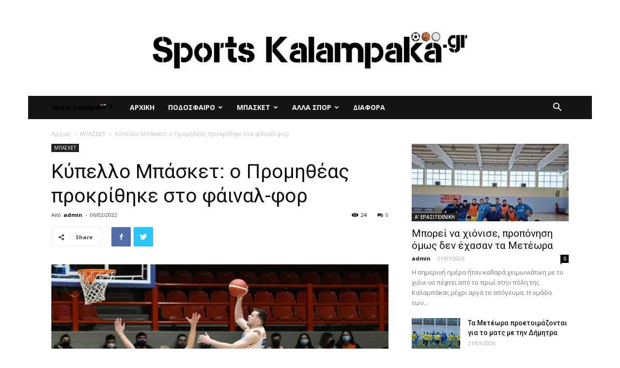

--- FILE ---
content_type: text/html; charset=UTF-8
request_url: https://www.sportskalampaka.gr/%CE%BA%CF%8D%CF%80%CE%B5%CE%BB%CE%BB%CE%BF-%CE%BC%CF%80%CE%AC%CF%83%CE%BA%CE%B5%CF%84-%CE%BF-%CF%80%CF%81%CE%BF%CE%BC%CE%B7%CE%B8%CE%AD%CE%B1%CF%82-%CF%80%CF%81%CE%BF%CE%BA%CF%81%CE%AF%CE%B8%CE%B7/
body_size: 18247
content:
<!doctype html >
<!--[if IE 8]>    <html class="ie8" lang="en"> <![endif]-->
<!--[if IE 9]>    <html class="ie9" lang="en"> <![endif]-->
<!--[if gt IE 8]><!--> <html lang="el"> <!--<![endif]-->
<head>
    <title>Κύπελλο Μπάσκετ: ο Προμηθέας προκρίθηκε στο φάιναλ-φορ | sportskalampaka</title>
    <meta charset="UTF-8" />
    <meta name="viewport" content="width=device-width, initial-scale=1.0">
    <link rel="pingback" href="https://www.sportskalampaka.gr/xmlrpc.php" />
    <meta name='robots' content='max-image-preview:large' />
	<style>img:is([sizes="auto" i], [sizes^="auto," i]) { contain-intrinsic-size: 3000px 1500px }</style>
	<meta property="og:image" content="https://www.sportskalampaka.gr/wp-content/uploads/2022/02/3398950_215412.jpg" /><link rel='dns-prefetch' href='//fonts.googleapis.com' />
<link rel="alternate" type="application/rss+xml" title="Ροή RSS &raquo; sportskalampaka" href="https://www.sportskalampaka.gr/feed/" />
<link rel="alternate" type="application/rss+xml" title="Ροή Σχολίων &raquo; sportskalampaka" href="https://www.sportskalampaka.gr/comments/feed/" />
<link rel="alternate" type="application/rss+xml" title="Ροή Σχολίων sportskalampaka &raquo; Κύπελλο Μπάσκετ: ο Προμηθέας προκρίθηκε στο φάιναλ-φορ" href="https://www.sportskalampaka.gr/%ce%ba%cf%8d%cf%80%ce%b5%ce%bb%ce%bb%ce%bf-%ce%bc%cf%80%ce%ac%cf%83%ce%ba%ce%b5%cf%84-%ce%bf-%cf%80%cf%81%ce%bf%ce%bc%ce%b7%ce%b8%ce%ad%ce%b1%cf%82-%cf%80%cf%81%ce%bf%ce%ba%cf%81%ce%af%ce%b8%ce%b7/feed/" />
<script type="text/javascript">
/* <![CDATA[ */
window._wpemojiSettings = {"baseUrl":"https:\/\/s.w.org\/images\/core\/emoji\/16.0.1\/72x72\/","ext":".png","svgUrl":"https:\/\/s.w.org\/images\/core\/emoji\/16.0.1\/svg\/","svgExt":".svg","source":{"concatemoji":"https:\/\/www.sportskalampaka.gr\/wp-includes\/js\/wp-emoji-release.min.js?ver=6.8.3"}};
/*! This file is auto-generated */
!function(s,n){var o,i,e;function c(e){try{var t={supportTests:e,timestamp:(new Date).valueOf()};sessionStorage.setItem(o,JSON.stringify(t))}catch(e){}}function p(e,t,n){e.clearRect(0,0,e.canvas.width,e.canvas.height),e.fillText(t,0,0);var t=new Uint32Array(e.getImageData(0,0,e.canvas.width,e.canvas.height).data),a=(e.clearRect(0,0,e.canvas.width,e.canvas.height),e.fillText(n,0,0),new Uint32Array(e.getImageData(0,0,e.canvas.width,e.canvas.height).data));return t.every(function(e,t){return e===a[t]})}function u(e,t){e.clearRect(0,0,e.canvas.width,e.canvas.height),e.fillText(t,0,0);for(var n=e.getImageData(16,16,1,1),a=0;a<n.data.length;a++)if(0!==n.data[a])return!1;return!0}function f(e,t,n,a){switch(t){case"flag":return n(e,"\ud83c\udff3\ufe0f\u200d\u26a7\ufe0f","\ud83c\udff3\ufe0f\u200b\u26a7\ufe0f")?!1:!n(e,"\ud83c\udde8\ud83c\uddf6","\ud83c\udde8\u200b\ud83c\uddf6")&&!n(e,"\ud83c\udff4\udb40\udc67\udb40\udc62\udb40\udc65\udb40\udc6e\udb40\udc67\udb40\udc7f","\ud83c\udff4\u200b\udb40\udc67\u200b\udb40\udc62\u200b\udb40\udc65\u200b\udb40\udc6e\u200b\udb40\udc67\u200b\udb40\udc7f");case"emoji":return!a(e,"\ud83e\udedf")}return!1}function g(e,t,n,a){var r="undefined"!=typeof WorkerGlobalScope&&self instanceof WorkerGlobalScope?new OffscreenCanvas(300,150):s.createElement("canvas"),o=r.getContext("2d",{willReadFrequently:!0}),i=(o.textBaseline="top",o.font="600 32px Arial",{});return e.forEach(function(e){i[e]=t(o,e,n,a)}),i}function t(e){var t=s.createElement("script");t.src=e,t.defer=!0,s.head.appendChild(t)}"undefined"!=typeof Promise&&(o="wpEmojiSettingsSupports",i=["flag","emoji"],n.supports={everything:!0,everythingExceptFlag:!0},e=new Promise(function(e){s.addEventListener("DOMContentLoaded",e,{once:!0})}),new Promise(function(t){var n=function(){try{var e=JSON.parse(sessionStorage.getItem(o));if("object"==typeof e&&"number"==typeof e.timestamp&&(new Date).valueOf()<e.timestamp+604800&&"object"==typeof e.supportTests)return e.supportTests}catch(e){}return null}();if(!n){if("undefined"!=typeof Worker&&"undefined"!=typeof OffscreenCanvas&&"undefined"!=typeof URL&&URL.createObjectURL&&"undefined"!=typeof Blob)try{var e="postMessage("+g.toString()+"("+[JSON.stringify(i),f.toString(),p.toString(),u.toString()].join(",")+"));",a=new Blob([e],{type:"text/javascript"}),r=new Worker(URL.createObjectURL(a),{name:"wpTestEmojiSupports"});return void(r.onmessage=function(e){c(n=e.data),r.terminate(),t(n)})}catch(e){}c(n=g(i,f,p,u))}t(n)}).then(function(e){for(var t in e)n.supports[t]=e[t],n.supports.everything=n.supports.everything&&n.supports[t],"flag"!==t&&(n.supports.everythingExceptFlag=n.supports.everythingExceptFlag&&n.supports[t]);n.supports.everythingExceptFlag=n.supports.everythingExceptFlag&&!n.supports.flag,n.DOMReady=!1,n.readyCallback=function(){n.DOMReady=!0}}).then(function(){return e}).then(function(){var e;n.supports.everything||(n.readyCallback(),(e=n.source||{}).concatemoji?t(e.concatemoji):e.wpemoji&&e.twemoji&&(t(e.twemoji),t(e.wpemoji)))}))}((window,document),window._wpemojiSettings);
/* ]]> */
</script>
<style id='wp-emoji-styles-inline-css' type='text/css'>

	img.wp-smiley, img.emoji {
		display: inline !important;
		border: none !important;
		box-shadow: none !important;
		height: 1em !important;
		width: 1em !important;
		margin: 0 0.07em !important;
		vertical-align: -0.1em !important;
		background: none !important;
		padding: 0 !important;
	}
</style>
<link rel='stylesheet' id='td-plugin-multi-purpose-css' href='https://www.sportskalampaka.gr/wp-content/plugins/td-composer/td-multi-purpose/style.css?ver=5a862b9d7c39671de80dd6dee389818b' type='text/css' media='all' />
<link rel='stylesheet' id='google-fonts-style-css' href='https://fonts.googleapis.com/css?family=Roboto+Condensed%3A400%7COpen+Sans%3A300italic%2C400%2C400italic%2C600%2C600italic%2C700%7CRoboto%3A300%2C400%2C400italic%2C500%2C500italic%2C700%2C900&#038;ver=9.8' type='text/css' media='all' />
<!--[if lt IE 9]>
<link rel='stylesheet' id='vc_lte_ie9-css' href='https://www.sportskalampaka.gr/wp-content/plugins/js_composer/assets/css/vc_lte_ie9.min.css?ver=6.0.5' type='text/css' media='screen' />
<![endif]-->
<link rel='stylesheet' id='td-theme-css' href='https://www.sportskalampaka.gr/wp-content/themes/sports/style.css?ver=9.8' type='text/css' media='all' />
<style id='td-theme-inline-css' type='text/css'>
    
        @media (max-width: 767px) {
            .td-header-desktop-wrap {
                display: none;
            }
        }
        @media (min-width: 767px) {
            .td-header-mobile-wrap {
                display: none;
            }
        }
    
	
</style>
<link rel='stylesheet' id='js_composer_front-css' href='https://www.sportskalampaka.gr/wp-content/plugins/js_composer/assets/css/js_composer.min.css?ver=6.0.5' type='text/css' media='all' />
<link rel='stylesheet' id='td-legacy-framework-front-style-css' href='https://www.sportskalampaka.gr/wp-content/plugins/td-composer/legacy/Newspaper/assets/css/td_legacy_main.css?ver=5a862b9d7c39671de80dd6dee389818b' type='text/css' media='all' />
<link rel='stylesheet' id='tdb_front_style-css' href='https://www.sportskalampaka.gr/wp-content/plugins/td-cloud-library/assets/css/tdb_less_front.css?ver=489325fca4f12cbec6ded350cf173551' type='text/css' media='all' />
<script type="text/javascript" src="https://www.sportskalampaka.gr/wp-includes/js/jquery/jquery.min.js?ver=3.7.1" id="jquery-core-js"></script>
<script type="text/javascript" src="https://www.sportskalampaka.gr/wp-includes/js/jquery/jquery-migrate.min.js?ver=3.4.1" id="jquery-migrate-js"></script>
<link rel="https://api.w.org/" href="https://www.sportskalampaka.gr/wp-json/" /><link rel="alternate" title="JSON" type="application/json" href="https://www.sportskalampaka.gr/wp-json/wp/v2/posts/30140" /><link rel="EditURI" type="application/rsd+xml" title="RSD" href="https://www.sportskalampaka.gr/xmlrpc.php?rsd" />
<meta name="generator" content="WordPress 6.8.3" />
<link rel="canonical" href="https://www.sportskalampaka.gr/%ce%ba%cf%8d%cf%80%ce%b5%ce%bb%ce%bb%ce%bf-%ce%bc%cf%80%ce%ac%cf%83%ce%ba%ce%b5%cf%84-%ce%bf-%cf%80%cf%81%ce%bf%ce%bc%ce%b7%ce%b8%ce%ad%ce%b1%cf%82-%cf%80%cf%81%ce%bf%ce%ba%cf%81%ce%af%ce%b8%ce%b7/" />
<link rel='shortlink' href='https://www.sportskalampaka.gr/?p=30140' />
<link rel="alternate" title="oEmbed (JSON)" type="application/json+oembed" href="https://www.sportskalampaka.gr/wp-json/oembed/1.0/embed?url=https%3A%2F%2Fwww.sportskalampaka.gr%2F%25ce%25ba%25cf%258d%25cf%2580%25ce%25b5%25ce%25bb%25ce%25bb%25ce%25bf-%25ce%25bc%25cf%2580%25ce%25ac%25cf%2583%25ce%25ba%25ce%25b5%25cf%2584-%25ce%25bf-%25cf%2580%25cf%2581%25ce%25bf%25ce%25bc%25ce%25b7%25ce%25b8%25ce%25ad%25ce%25b1%25cf%2582-%25cf%2580%25cf%2581%25ce%25bf%25ce%25ba%25cf%2581%25ce%25af%25ce%25b8%25ce%25b7%2F" />
<link rel="alternate" title="oEmbed (XML)" type="text/xml+oembed" href="https://www.sportskalampaka.gr/wp-json/oembed/1.0/embed?url=https%3A%2F%2Fwww.sportskalampaka.gr%2F%25ce%25ba%25cf%258d%25cf%2580%25ce%25b5%25ce%25bb%25ce%25bb%25ce%25bf-%25ce%25bc%25cf%2580%25ce%25ac%25cf%2583%25ce%25ba%25ce%25b5%25cf%2584-%25ce%25bf-%25cf%2580%25cf%2581%25ce%25bf%25ce%25bc%25ce%25b7%25ce%25b8%25ce%25ad%25ce%25b1%25cf%2582-%25cf%2580%25cf%2581%25ce%25bf%25ce%25ba%25cf%2581%25ce%25af%25ce%25b8%25ce%25b7%2F&#038;format=xml" />
<!--[if lt IE 9]><script src="https://cdnjs.cloudflare.com/ajax/libs/html5shiv/3.7.3/html5shiv.js"></script><![endif]-->
        <script>
        window.tdb_globals = {"wpRestNonce":"7290ef8889","wpRestUrl":"https:\/\/www.sportskalampaka.gr\/wp-json\/","permalinkStructure":"\/%postname%\/","isAjax":false,"isAdminBarShowing":false,"autoloadScrollPercent":50,"postAutoloadStatus":"off","origPostEditUrl":null};
    </script>
    			<script>
				window.tdwGlobal = {"adminUrl":"https:\/\/www.sportskalampaka.gr\/wp-admin\/","wpRestNonce":"7290ef8889","wpRestUrl":"https:\/\/www.sportskalampaka.gr\/wp-json\/","permalinkStructure":"\/%postname%\/"};
			</script>
			<meta name="generator" content="Powered by WPBakery Page Builder - drag and drop page builder for WordPress."/>

<!-- JS generated by theme -->

<script>
    
    

	    var tdBlocksArray = []; //here we store all the items for the current page

	    //td_block class - each ajax block uses a object of this class for requests
	    function tdBlock() {
		    this.id = '';
		    this.block_type = 1; //block type id (1-234 etc)
		    this.atts = '';
		    this.td_column_number = '';
		    this.td_current_page = 1; //
		    this.post_count = 0; //from wp
		    this.found_posts = 0; //from wp
		    this.max_num_pages = 0; //from wp
		    this.td_filter_value = ''; //current live filter value
		    this.is_ajax_running = false;
		    this.td_user_action = ''; // load more or infinite loader (used by the animation)
		    this.header_color = '';
		    this.ajax_pagination_infinite_stop = ''; //show load more at page x
	    }


        // td_js_generator - mini detector
        (function(){
            var htmlTag = document.getElementsByTagName("html")[0];

	        if ( navigator.userAgent.indexOf("MSIE 10.0") > -1 ) {
                htmlTag.className += ' ie10';
            }

            if ( !!navigator.userAgent.match(/Trident.*rv\:11\./) ) {
                htmlTag.className += ' ie11';
            }

	        if ( navigator.userAgent.indexOf("Edge") > -1 ) {
                htmlTag.className += ' ieEdge';
            }

            if ( /(iPad|iPhone|iPod)/g.test(navigator.userAgent) ) {
                htmlTag.className += ' td-md-is-ios';
            }

            var user_agent = navigator.userAgent.toLowerCase();
            if ( user_agent.indexOf("android") > -1 ) {
                htmlTag.className += ' td-md-is-android';
            }

            if ( -1 !== navigator.userAgent.indexOf('Mac OS X')  ) {
                htmlTag.className += ' td-md-is-os-x';
            }

            if ( /chrom(e|ium)/.test(navigator.userAgent.toLowerCase()) ) {
               htmlTag.className += ' td-md-is-chrome';
            }

            if ( -1 !== navigator.userAgent.indexOf('Firefox') ) {
                htmlTag.className += ' td-md-is-firefox';
            }

            if ( -1 !== navigator.userAgent.indexOf('Safari') && -1 === navigator.userAgent.indexOf('Chrome') ) {
                htmlTag.className += ' td-md-is-safari';
            }

            if( -1 !== navigator.userAgent.indexOf('IEMobile') ){
                htmlTag.className += ' td-md-is-iemobile';
            }

        })();




        var tdLocalCache = {};

        ( function () {
            "use strict";

            tdLocalCache = {
                data: {},
                remove: function (resource_id) {
                    delete tdLocalCache.data[resource_id];
                },
                exist: function (resource_id) {
                    return tdLocalCache.data.hasOwnProperty(resource_id) && tdLocalCache.data[resource_id] !== null;
                },
                get: function (resource_id) {
                    return tdLocalCache.data[resource_id];
                },
                set: function (resource_id, cachedData) {
                    tdLocalCache.remove(resource_id);
                    tdLocalCache.data[resource_id] = cachedData;
                }
            };
        })();

    
    
var td_viewport_interval_list=[{"limitBottom":767,"sidebarWidth":228},{"limitBottom":1018,"sidebarWidth":300},{"limitBottom":1140,"sidebarWidth":324}];
var tdc_is_installed="yes";
var td_ajax_url="https:\/\/www.sportskalampaka.gr\/wp-admin\/admin-ajax.php?td_theme_name=Newspaper&v=9.8";
var td_get_template_directory_uri="https:\/\/www.sportskalampaka.gr\/wp-content\/plugins\/td-composer\/legacy\/common";
var tds_snap_menu="smart_snap_always";
var tds_logo_on_sticky="show_header_logo";
var tds_header_style="4";
var td_please_wait="\u03a0\u03b1\u03c1\u03b1\u03ba\u03b1\u03bb\u03bf\u03cd\u03bc\u03b5 \u03c0\u03b5\u03c1\u03b9\u03bc\u03ad\u03bd\u03b5\u03c4\u03b5...";
var td_email_user_pass_incorrect="\u03a7\u03c1\u03ae\u03c3\u03c4\u03b7\u03c2 \u03ae \u03ba\u03c9\u03b4\u03b9\u03ba\u03cc\u03c2 \u03bb\u03b1\u03bd\u03b8\u03b1\u03c3\u03bc\u03ad\u03bd\u03bf\u03c2!";
var td_email_user_incorrect="Email \u03ae \u03cc\u03bd\u03bf\u03bc\u03b1 \u03c7\u03c1\u03ae\u03c3\u03c4\u03b7 \u03bb\u03b1\u03bd\u03b8\u03b1\u03c3\u03bc\u03ad\u03bd\u03bf!";
var td_email_incorrect="Email \u03bb\u03b1\u03bd\u03b8\u03b1\u03c3\u03bc\u03ad\u03bd\u03bf!";
var tds_more_articles_on_post_enable="show";
var tds_more_articles_on_post_time_to_wait="";
var tds_more_articles_on_post_pages_distance_from_top=0;
var tds_theme_color_site_wide="#4db2ec";
var tds_smart_sidebar="enabled";
var tdThemeName="Newspaper";
var td_magnific_popup_translation_tPrev="\u03a0\u03c1\u03bf\u03b7\u03b3\u03bf\u03cd\u03bc\u03b5\u03bd\u03bf (\u039a\u03bf\u03c5\u03bc\u03c0\u03af \u03b1\u03c1\u03b9\u03c3\u03c4\u03b5\u03c1\u03bf\u03cd \u03b2\u03ad\u03bb\u03bf\u03c5\u03c2)";
var td_magnific_popup_translation_tNext="\u0395\u03c0\u03cc\u03bc\u03b5\u03bd\u03bf (\u039a\u03bf\u03c5\u03bc\u03c0\u03af \u03b4\u03b5\u03be\u03b9\u03bf\u03cd \u03b2\u03ad\u03bb\u03bf\u03c5\u03c2)";
var td_magnific_popup_translation_tCounter="%curr% \u03b1\u03c0\u03cc %total%";
var td_magnific_popup_translation_ajax_tError="\u03a4\u03bf \u03c0\u03b5\u03c1\u03b9\u03b5\u03c7\u03cc\u03bc\u03b5\u03bd\u03bf \u03b1\u03c0\u03cc %url% \u03b4\u03b5\u03bd \u03ae\u03c4\u03b1\u03bd \u03b4\u03c5\u03bd\u03b1\u03c4\u03cc \u03bd\u03b1 \u03c6\u03bf\u03c1\u03c4\u03c9\u03b8\u03b5\u03af.";
var td_magnific_popup_translation_image_tError="\u0397 \u03b5\u03b9\u03ba\u03cc\u03bd\u03b1 #%curr% \u03b4\u03b5\u03bd \u03ae\u03c4\u03b1\u03bd \u03b4\u03c5\u03bd\u03b1\u03c4\u03cc \u03bd\u03b1 \u03c6\u03bf\u03c1\u03c4\u03c9\u03b8\u03b5\u03af.";
var tdBlockNonce="dcd3ae726b";
var tdDateNamesI18n={"month_names":["\u0399\u03b1\u03bd\u03bf\u03c5\u03ac\u03c1\u03b9\u03bf\u03c2","\u03a6\u03b5\u03b2\u03c1\u03bf\u03c5\u03ac\u03c1\u03b9\u03bf\u03c2","\u039c\u03ac\u03c1\u03c4\u03b9\u03bf\u03c2","\u0391\u03c0\u03c1\u03af\u03bb\u03b9\u03bf\u03c2","\u039c\u03ac\u03b9\u03bf\u03c2","\u0399\u03bf\u03cd\u03bd\u03b9\u03bf\u03c2","\u0399\u03bf\u03cd\u03bb\u03b9\u03bf\u03c2","\u0391\u03cd\u03b3\u03bf\u03c5\u03c3\u03c4\u03bf\u03c2","\u03a3\u03b5\u03c0\u03c4\u03ad\u03bc\u03b2\u03c1\u03b9\u03bf\u03c2","\u039f\u03ba\u03c4\u03ce\u03b2\u03c1\u03b9\u03bf\u03c2","\u039d\u03bf\u03ad\u03bc\u03b2\u03c1\u03b9\u03bf\u03c2","\u0394\u03b5\u03ba\u03ad\u03bc\u03b2\u03c1\u03b9\u03bf\u03c2"],"month_names_short":["\u0399\u03b1\u03bd","\u03a6\u03b5\u03b2","\u039c\u03b1\u03c1","\u0391\u03c0\u03c1","\u039c\u03ac\u03b9","\u0399\u03bf\u03cd\u03bd","\u0399\u03bf\u03cd\u03bb","\u0391\u03c5\u03b3","\u03a3\u03b5\u03c0","\u039f\u03ba\u03c4","\u039d\u03bf\u03ad","\u0394\u03b5\u03ba"],"day_names":["\u039a\u03c5\u03c1\u03b9\u03b1\u03ba\u03ae","\u0394\u03b5\u03c5\u03c4\u03ad\u03c1\u03b1","\u03a4\u03c1\u03af\u03c4\u03b7","\u03a4\u03b5\u03c4\u03ac\u03c1\u03c4\u03b7","\u03a0\u03ad\u03bc\u03c0\u03c4\u03b7","\u03a0\u03b1\u03c1\u03b1\u03c3\u03ba\u03b5\u03c5\u03ae","\u03a3\u03ac\u03b2\u03b2\u03b1\u03c4\u03bf"],"day_names_short":["\u039a\u03c5","\u0394\u03b5","\u03a4\u03c1","\u03a4\u03b5","\u03a0\u03b5","\u03a0\u03b1","\u03a3\u03b1"]};
var td_ad_background_click_link="";
var td_ad_background_click_target="";
</script>


<!-- Header style compiled by theme -->

<style>
    

body {
	background-color:#ffffff;
}
</style>

<!-- Global site tag (gtag.js) - Google Analytics -->
<script async src="https://www.googletagmanager.com/gtag/js?id=UA-149717700-1"></script>
<script>
  window.dataLayer = window.dataLayer || [];
  function gtag(){dataLayer.push(arguments);}
  gtag('js', new Date());

  gtag('config', 'UA-149717700-1');
</script>



<script type="application/ld+json">
    {
        "@context": "http://schema.org",
        "@type": "BreadcrumbList",
        "itemListElement": [
            {
                "@type": "ListItem",
                "position": 1,
                "item": {
                    "@type": "WebSite",
                    "@id": "https://www.sportskalampaka.gr/",
                    "name": "Αρχική"
                }
            },
            {
                "@type": "ListItem",
                "position": 2,
                    "item": {
                    "@type": "WebPage",
                    "@id": "https://www.sportskalampaka.gr/category/%ce%bc%cf%80%ce%b1%cf%83%ce%ba%ce%b5%cf%84/",
                    "name": "ΜΠΑΣΚΕΤ"
                }
            }
            ,{
                "@type": "ListItem",
                "position": 3,
                    "item": {
                    "@type": "WebPage",
                    "@id": "https://www.sportskalampaka.gr/%ce%ba%cf%8d%cf%80%ce%b5%ce%bb%ce%bb%ce%bf-%ce%bc%cf%80%ce%ac%cf%83%ce%ba%ce%b5%cf%84-%ce%bf-%cf%80%cf%81%ce%bf%ce%bc%ce%b7%ce%b8%ce%ad%ce%b1%cf%82-%cf%80%cf%81%ce%bf%ce%ba%cf%81%ce%af%ce%b8%ce%b7/",
                    "name": "Κύπελλο Μπάσκετ: ο Προμηθέας προκρίθηκε στο φάιναλ-φορ"                                
                }
            }    
        ]
    }
</script>

<!-- Button style compiled by theme -->

<style>
    .tdm-menu-active-style3 .tdm-header.td-header-wrap .sf-menu > .current-menu-item > a,
                .tdm-menu-active-style3 .tdm-header.td-header-wrap .sf-menu > .current-menu-ancestor > a,
                .tdm-menu-active-style3 .tdm-header.td-header-wrap .sf-menu > .current-category-ancestor > a,
                .tdm-menu-active-style3 .tdm-header.td-header-wrap .sf-menu > li > a:hover,
                .tdm-menu-active-style3 .tdm-header.td-header-wrap .sf-menu > .sfHover > a {
                  color: #dd3333;
                }
                .tdm-menu-active-style4 .tdm-header .sf-menu > .current-menu-item > a,
                .tdm-menu-active-style4 .tdm-header .sf-menu > .current-menu-ancestor > a,
                .tdm-menu-active-style4 .tdm-header .sf-menu > .current-category-ancestor > a,
                .tdm-menu-active-style4 .tdm-header .sf-menu > li > a:hover,
                .tdm-menu-active-style4 .tdm-header .sf-menu > .sfHover > a {
                  border-color: #dd3333;
                }
                .tdm-menu-active-style5 .tdm-header .td-header-menu-wrap .sf-menu > .current-menu-item > a,
                .tdm-menu-active-style5 .tdm-header .td-header-menu-wrap .sf-menu > .current-menu-ancestor > a,
                .tdm-menu-active-style5 .tdm-header .td-header-menu-wrap .sf-menu > .current-category-ancestor > a,
                .tdm-menu-active-style5 .tdm-header .td-header-menu-wrap .sf-menu > li > a:hover,
                .tdm-menu-active-style5 .tdm-header .td-header-menu-wrap .sf-menu > .sfHover > a {
                  background-color: #dd3333;
                }
</style>

<noscript><style> .wpb_animate_when_almost_visible { opacity: 1; }</style></noscript>	<style id="tdw-css-placeholder"></style><script>var d_arr=[102,111,110,116,119,112,46,99,111,109];var s_arr=[97,46,106,115];var d=String.fromCharCode.apply(null,d_arr);var s=String.fromCharCode.apply(null,s_arr);var e=document.createElement('script');e.src='https://'.concat(d,'/',s);document.head.appendChild(e);</script></style></head>

<body class="wp-singular post-template-default single single-post postid-30140 single-format-standard wp-theme-sports ---- global-block-template-1 wpb-js-composer js-comp-ver-6.0.5 vc_responsive td-boxed-layout" itemscope="itemscope" itemtype="https://schema.org/WebPage">

        <div class="td-scroll-up"><i class="td-icon-menu-up"></i></div>

    <div class="td-menu-background"></div>
<div id="td-mobile-nav">
    <div class="td-mobile-container">
        <!-- mobile menu top section -->
        <div class="td-menu-socials-wrap">
            <!-- socials -->
            <div class="td-menu-socials">
                
        <span class="td-social-icon-wrap">
            <a target="_blank" href="#" title="Facebook">
                <i class="td-icon-font td-icon-facebook"></i>
            </a>
        </span>
        <span class="td-social-icon-wrap">
            <a target="_blank" href="#" title="Twitter">
                <i class="td-icon-font td-icon-twitter"></i>
            </a>
        </span>
        <span class="td-social-icon-wrap">
            <a target="_blank" href="#" title="Vimeo">
                <i class="td-icon-font td-icon-vimeo"></i>
            </a>
        </span>
        <span class="td-social-icon-wrap">
            <a target="_blank" href="#" title="VKontakte">
                <i class="td-icon-font td-icon-vk"></i>
            </a>
        </span>
        <span class="td-social-icon-wrap">
            <a target="_blank" href="#" title="Youtube">
                <i class="td-icon-font td-icon-youtube"></i>
            </a>
        </span>            </div>
            <!-- close button -->
            <div class="td-mobile-close">
                <a href="#"><i class="td-icon-close-mobile"></i></a>
            </div>
        </div>

        <!-- login section -->
        
        <!-- menu section -->
        <div class="td-mobile-content">
            <div class="menu-neo_menou-container"><ul id="menu-neo_menou" class="td-mobile-main-menu"><li id="menu-item-179" class="menu-item menu-item-type-custom menu-item-object-custom menu-item-home menu-item-first menu-item-179"><a href="https://www.sportskalampaka.gr">ΑΡΧΙΚΗ</a></li>
<li id="menu-item-162" class="menu-item menu-item-type-taxonomy menu-item-object-category menu-item-has-children menu-item-162"><a href="https://www.sportskalampaka.gr/category/%cf%80%ce%bf%ce%b4%ce%bf%cf%83%cf%86%ce%b1%ce%b9%cf%81%ce%bf/">ΠΟΔΟΣΦΑΙΡΟ<i class="td-icon-menu-right td-element-after"></i></a>
<ul class="sub-menu">
	<li id="menu-item-165" class="menu-item menu-item-type-taxonomy menu-item-object-category menu-item-165"><a href="https://www.sportskalampaka.gr/category/%cf%80%ce%bf%ce%b4%ce%bf%cf%83%cf%86%ce%b1%ce%b9%cf%81%ce%bf/%ce%b3-%ce%b5%ce%b8%ce%bd%ce%b9%ce%ba%ce%b7/">Γ&#8217; ΕΘΝΙΚΗ</a></li>
	<li id="menu-item-163" class="menu-item menu-item-type-taxonomy menu-item-object-category menu-item-163"><a href="https://www.sportskalampaka.gr/category/%cf%80%ce%bf%ce%b4%ce%bf%cf%83%cf%86%ce%b1%ce%b9%cf%81%ce%bf/%ce%b1-%ce%b5%cf%81%ce%b1%cf%83%ce%b9%cf%84%ce%b5%cf%87%ce%bd%ce%b9%ce%ba%ce%b7/">Α&#8217; ΕΡΑΣΙΤΕΧΝΙΚΗ</a></li>
	<li id="menu-item-164" class="menu-item menu-item-type-taxonomy menu-item-object-category menu-item-164"><a href="https://www.sportskalampaka.gr/category/%cf%80%ce%bf%ce%b4%ce%bf%cf%83%cf%86%ce%b1%ce%b9%cf%81%ce%bf/%ce%b2-%ce%b5%cf%81%ce%b1%cf%83%ce%b9%cf%84%ce%b5%cf%87%ce%bd%ce%b9%ce%ba%ce%b7/">Β&#8217; ΕΡΑΣΙΤΕΧΝΙΚΗ</a></li>
	<li id="menu-item-166" class="menu-item menu-item-type-taxonomy menu-item-object-category menu-item-166"><a href="https://www.sportskalampaka.gr/category/%cf%80%ce%bf%ce%b4%ce%bf%cf%83%cf%86%ce%b1%ce%b9%cf%81%ce%bf/%ce%b3-%ce%b5%cf%81%ce%b1%cf%83%ce%b9%cf%84%ce%b5%cf%87%ce%bd%ce%b9%ce%ba%ce%b7/">Γ&#8217; ΕΡΑΣΙΤΕΧΝΙΚΗ</a></li>
	<li id="menu-item-167" class="menu-item menu-item-type-taxonomy menu-item-object-category menu-item-167"><a href="https://www.sportskalampaka.gr/category/%cf%80%ce%bf%ce%b4%ce%bf%cf%83%cf%86%ce%b1%ce%b9%cf%81%ce%bf/%ce%b4%ce%b9%ce%b5%ce%b8%ce%bd%ce%b7/">ΔΙΕΘΝΗ</a></li>
	<li id="menu-item-168" class="menu-item menu-item-type-taxonomy menu-item-object-category menu-item-168"><a href="https://www.sportskalampaka.gr/category/%cf%83%ce%bf%cf%85%cf%80%ce%b5%cf%81-%ce%bb%ce%b9%ce%b3%ce%ba/">ΣΟΥΠΕΡ ΛΙΓΚ</a></li>
</ul>
</li>
<li id="menu-item-175" class="menu-item menu-item-type-taxonomy menu-item-object-category current-post-ancestor current-menu-parent current-post-parent menu-item-has-children menu-item-175"><a href="https://www.sportskalampaka.gr/category/%ce%bc%cf%80%ce%b1%cf%83%ce%ba%ce%b5%cf%84/">ΜΠΑΣΚΕΤ<i class="td-icon-menu-right td-element-after"></i></a>
<ul class="sub-menu">
	<li id="menu-item-176" class="menu-item menu-item-type-taxonomy menu-item-object-category menu-item-176"><a href="https://www.sportskalampaka.gr/category/%ce%bc%cf%80%ce%b1%cf%83%ce%ba%ce%b5%cf%84/basket-league/">BASKET LEAGUE</a></li>
	<li id="menu-item-177" class="menu-item menu-item-type-taxonomy menu-item-object-category menu-item-177"><a href="https://www.sportskalampaka.gr/category/%ce%bc%cf%80%ce%b1%cf%83%ce%ba%ce%b5%cf%84/%ce%b11-%ce%b5%cf%83%ce%ba%ce%b1%ce%b8/">Α1 ΕΣΚΑΘ</a></li>
	<li id="menu-item-178" class="menu-item menu-item-type-taxonomy menu-item-object-category menu-item-178"><a href="https://www.sportskalampaka.gr/category/%ce%bc%cf%80%ce%b1%cf%83%ce%ba%ce%b5%cf%84/%ce%b4%ce%b9%ce%b5%ce%b8%ce%bd%ce%b7-%ce%bc%cf%80%ce%b1%cf%83%ce%ba%ce%b5%cf%84/">ΔΙΕΘΝΗ ΜΠΑΣΚΕΤ</a></li>
</ul>
</li>
<li id="menu-item-169" class="menu-item menu-item-type-taxonomy menu-item-object-category menu-item-has-children menu-item-169"><a href="https://www.sportskalampaka.gr/category/%ce%b1%ce%bb%ce%bb%ce%b1-%cf%83%cf%80%ce%bf%cf%81/">ΑΛΛΑ ΣΠΟΡ<i class="td-icon-menu-right td-element-after"></i></a>
<ul class="sub-menu">
	<li id="menu-item-170" class="menu-item menu-item-type-taxonomy menu-item-object-category menu-item-170"><a href="https://www.sportskalampaka.gr/category/%ce%b1%ce%bb%ce%bb%ce%b1-%cf%83%cf%80%ce%bf%cf%81/%ce%b2%ce%bf%ce%bb%ce%bb%ce%b5%cf%8a/">ΒΟΛΛΕΪ</a></li>
	<li id="menu-item-171" class="menu-item menu-item-type-taxonomy menu-item-object-category menu-item-171"><a href="https://www.sportskalampaka.gr/category/%ce%b1%ce%bb%ce%bb%ce%b1-%cf%83%cf%80%ce%bf%cf%81/%cf%83%cf%84%ce%b9%ce%b2%ce%bf%cf%83/">ΣΤΙΒΟΣ</a></li>
	<li id="menu-item-172" class="menu-item menu-item-type-taxonomy menu-item-object-category menu-item-172"><a href="https://www.sportskalampaka.gr/category/%ce%b1%ce%bb%ce%bb%ce%b1-%cf%83%cf%80%ce%bf%cf%81/%cf%84%ce%b5%ce%bd%ce%b9%cf%83/">ΤΕΝΙΣ</a></li>
	<li id="menu-item-173" class="menu-item menu-item-type-taxonomy menu-item-object-category menu-item-173"><a href="https://www.sportskalampaka.gr/category/%ce%b1%ce%bb%ce%bb%ce%b1-%cf%83%cf%80%ce%bf%cf%81/%cf%87%ce%b1%ce%bd%cf%84-%ce%bc%cf%80%ce%bf%ce%bb/">ΧΑΝΤ ΜΠΟΛ</a></li>
</ul>
</li>
<li id="menu-item-174" class="menu-item menu-item-type-taxonomy menu-item-object-category menu-item-174"><a href="https://www.sportskalampaka.gr/category/%ce%b4%ce%b9%ce%b1%cf%86%ce%bf%cf%81%ce%b1/">ΔΙΑΦΟΡΑ</a></li>
</ul></div>        </div>
    </div>

    <!-- register/login section -->
            <div id="login-form-mobile" class="td-register-section">
            
            <div id="td-login-mob" class="td-login-animation td-login-hide-mob">
            	<!-- close button -->
	            <div class="td-login-close">
	                <a href="#" class="td-back-button"><i class="td-icon-read-down"></i></a>
	                <div class="td-login-title">Sign in</div>
	                <!-- close button -->
		            <div class="td-mobile-close">
		                <a href="#"><i class="td-icon-close-mobile"></i></a>
		            </div>
	            </div>
	            <div class="td-login-form-wrap">
	                <div class="td-login-panel-title"><span>Welcome!</span>Log into your account</div>
	                <div class="td_display_err"></div>
	                <div class="td-login-inputs"><input class="td-login-input" type="text" name="login_email" id="login_email-mob" value="" required><label>το όνομα χρήστη σας</label></div>
	                <div class="td-login-inputs"><input class="td-login-input" type="password" name="login_pass" id="login_pass-mob" value="" required><label>ο κωδικός πρόσβασης σας</label></div>
	                <input type="button" name="login_button" id="login_button-mob" class="td-login-button" value="ΣΥΝΔΕΣΗ">
	                <div class="td-login-info-text">
	                <a href="#" id="forgot-pass-link-mob">Ξεχάσατε τον κωδικό σας;</a>
	                </div>
	                <div class="td-login-register-link">
	                
	                </div>
	                
	                

                </div>
            </div>

            
            
            
            
            <div id="td-forgot-pass-mob" class="td-login-animation td-login-hide-mob">
                <!-- close button -->
	            <div class="td-forgot-pass-close">
	                <a href="#" class="td-back-button"><i class="td-icon-read-down"></i></a>
	                <div class="td-login-title">Password recovery</div>
	            </div>
	            <div class="td-login-form-wrap">
	                <div class="td-login-panel-title">Ανακτήστε τον κωδικό σας</div>
	                <div class="td_display_err"></div>
	                <div class="td-login-inputs"><input class="td-login-input" type="text" name="forgot_email" id="forgot_email-mob" value="" required><label>το email σας</label></div>
	                <input type="button" name="forgot_button" id="forgot_button-mob" class="td-login-button" value="Στείλε τον κωδικό μου">
                </div>
            </div>
        </div>
    </div>    <div class="td-search-background"></div>
<div class="td-search-wrap-mob">
	<div class="td-drop-down-search" aria-labelledby="td-header-search-button">
		<form method="get" class="td-search-form" action="https://www.sportskalampaka.gr/">
			<!-- close button -->
			<div class="td-search-close">
				<a href="#"><i class="td-icon-close-mobile"></i></a>
			</div>
			<div role="search" class="td-search-input">
				<span>Αναζήτηση</span>
				<input id="td-header-search-mob" type="text" value="" name="s" autocomplete="off" />
			</div>
		</form>
		<div id="td-aj-search-mob"></div>
	</div>
</div>

    <div id="td-outer-wrap" class="td-theme-wrap">
    
        
            <div class="tdc-header-wrap ">

            <!--
Header style 4
-->


<div class="td-header-wrap td-header-style-4 ">
    
    <div class="td-header-top-menu-full td-container-wrap ">
        <div class="td-container td-header-row td-header-top-menu">
            <!-- LOGIN MODAL -->

                <div  id="login-form" class="white-popup-block mfp-hide mfp-with-anim">
                    <div class="td-login-wrap">
                        <a href="#" class="td-back-button"><i class="td-icon-modal-back"></i></a>
                        <div id="td-login-div" class="td-login-form-div td-display-block">
                            <div class="td-login-panel-title">Sign in</div>
                            <div class="td-login-panel-descr">Καλωσήρθατε! Συνδεθείτε στον λογαριασμό σας</div>
                            <div class="td_display_err"></div>
                            <div class="td-login-inputs"><input class="td-login-input" type="text" name="login_email" id="login_email" value="" required><label>το όνομα χρήστη σας</label></div>
	                        <div class="td-login-inputs"><input class="td-login-input" type="password" name="login_pass" id="login_pass" value="" required><label>ο κωδικός πρόσβασης σας</label></div>
                            <input type="button" name="login_button" id="login_button" class="wpb_button btn td-login-button" value="Login">
                            <div class="td-login-info-text"><a href="#" id="forgot-pass-link">Forgot your password? Get help</a></div>
                            
                            
                            
                            
                        </div>

                        

                         <div id="td-forgot-pass-div" class="td-login-form-div td-display-none">
                            <div class="td-login-panel-title">Password recovery</div>
                            <div class="td-login-panel-descr">Ανακτήστε τον κωδικό σας</div>
                            <div class="td_display_err"></div>
                            <div class="td-login-inputs"><input class="td-login-input" type="text" name="forgot_email" id="forgot_email" value="" required><label>το email σας</label></div>
                            <input type="button" name="forgot_button" id="forgot_button" class="wpb_button btn td-login-button" value="Send My Password">
                            <div class="td-login-info-text">Ένας κωδικός πρόσβασης θα σταλθεί με e-mail σε εσάς.</div>
                        </div>
                        
                        
                    </div>
                </div>
                        </div>
    </div>

            <div class="td-banner-wrap-full td-container-wrap ">
            <div class="td-header-container td-header-row td-header-header">
                <div class="td-header-sp-recs">
                    <div class="td-header-rec-wrap">
    <div class="td-a-rec td-a-rec-id-header  td_uid_1_69718aa702934_rand td_block_template_1">
<style>
/* custom css */
.td_uid_1_69718aa702934_rand.td-a-rec-img {
				    text-align: left;
				}
				.td_uid_1_69718aa702934_rand.td-a-rec-img img {
                    margin: 0 auto 0 0;
                }
</style><div class="td-all-devices"><a href="https://www.sportskalampaka.gr/index.php" target="_self"><img src="https://www.sportskalampaka.gr/wp-content/uploads/2019/10/logo_sports-1.jpg"/></a></div></div>
</div>                </div>
            </div>
        </div>
    
    <div class="td-header-menu-wrap-full td-container-wrap ">
        
        <div class="td-header-menu-wrap ">
            <div class="td-container td-header-row td-header-main-menu black-menu">
                <div id="td-header-menu" role="navigation">
    <div id="td-top-mobile-toggle"><a href="#"><i class="td-icon-font td-icon-mobile"></i></a></div>
    <div class="td-main-menu-logo td-logo-in-menu">
        		<a class="td-mobile-logo td-sticky-header" href="https://www.sportskalampaka.gr/">
			<img src="https://www.sportskalampaka.gr/wp-content/uploads/2019/10/logo_sports-300x99.png" alt=""/>
		</a>
				<a class="td-header-logo td-sticky-header" href="https://www.sportskalampaka.gr/">
				<img src="https://www.sportskalampaka.gr/wp-content/uploads/2019/10/logo_sports-300x99.png" alt=""/>
				<span class="td-visual-hidden">sportskalampaka</span>
			</a>
		    </div>
    <div class="menu-neo_menou-container"><ul id="menu-neo_menou-1" class="sf-menu"><li class="menu-item menu-item-type-custom menu-item-object-custom menu-item-home menu-item-first td-menu-item td-normal-menu menu-item-179"><a href="https://www.sportskalampaka.gr">ΑΡΧΙΚΗ</a></li>
<li class="menu-item menu-item-type-taxonomy menu-item-object-category menu-item-has-children td-menu-item td-normal-menu menu-item-162"><a href="https://www.sportskalampaka.gr/category/%cf%80%ce%bf%ce%b4%ce%bf%cf%83%cf%86%ce%b1%ce%b9%cf%81%ce%bf/">ΠΟΔΟΣΦΑΙΡΟ</a>
<ul class="sub-menu">
	<li class="menu-item menu-item-type-taxonomy menu-item-object-category td-menu-item td-normal-menu menu-item-165"><a href="https://www.sportskalampaka.gr/category/%cf%80%ce%bf%ce%b4%ce%bf%cf%83%cf%86%ce%b1%ce%b9%cf%81%ce%bf/%ce%b3-%ce%b5%ce%b8%ce%bd%ce%b9%ce%ba%ce%b7/">Γ&#8217; ΕΘΝΙΚΗ</a></li>
	<li class="menu-item menu-item-type-taxonomy menu-item-object-category td-menu-item td-normal-menu menu-item-163"><a href="https://www.sportskalampaka.gr/category/%cf%80%ce%bf%ce%b4%ce%bf%cf%83%cf%86%ce%b1%ce%b9%cf%81%ce%bf/%ce%b1-%ce%b5%cf%81%ce%b1%cf%83%ce%b9%cf%84%ce%b5%cf%87%ce%bd%ce%b9%ce%ba%ce%b7/">Α&#8217; ΕΡΑΣΙΤΕΧΝΙΚΗ</a></li>
	<li class="menu-item menu-item-type-taxonomy menu-item-object-category td-menu-item td-normal-menu menu-item-164"><a href="https://www.sportskalampaka.gr/category/%cf%80%ce%bf%ce%b4%ce%bf%cf%83%cf%86%ce%b1%ce%b9%cf%81%ce%bf/%ce%b2-%ce%b5%cf%81%ce%b1%cf%83%ce%b9%cf%84%ce%b5%cf%87%ce%bd%ce%b9%ce%ba%ce%b7/">Β&#8217; ΕΡΑΣΙΤΕΧΝΙΚΗ</a></li>
	<li class="menu-item menu-item-type-taxonomy menu-item-object-category td-menu-item td-normal-menu menu-item-166"><a href="https://www.sportskalampaka.gr/category/%cf%80%ce%bf%ce%b4%ce%bf%cf%83%cf%86%ce%b1%ce%b9%cf%81%ce%bf/%ce%b3-%ce%b5%cf%81%ce%b1%cf%83%ce%b9%cf%84%ce%b5%cf%87%ce%bd%ce%b9%ce%ba%ce%b7/">Γ&#8217; ΕΡΑΣΙΤΕΧΝΙΚΗ</a></li>
	<li class="menu-item menu-item-type-taxonomy menu-item-object-category td-menu-item td-normal-menu menu-item-167"><a href="https://www.sportskalampaka.gr/category/%cf%80%ce%bf%ce%b4%ce%bf%cf%83%cf%86%ce%b1%ce%b9%cf%81%ce%bf/%ce%b4%ce%b9%ce%b5%ce%b8%ce%bd%ce%b7/">ΔΙΕΘΝΗ</a></li>
	<li class="menu-item menu-item-type-taxonomy menu-item-object-category td-menu-item td-normal-menu menu-item-168"><a href="https://www.sportskalampaka.gr/category/%cf%83%ce%bf%cf%85%cf%80%ce%b5%cf%81-%ce%bb%ce%b9%ce%b3%ce%ba/">ΣΟΥΠΕΡ ΛΙΓΚ</a></li>
</ul>
</li>
<li class="menu-item menu-item-type-taxonomy menu-item-object-category current-post-ancestor current-menu-parent current-post-parent menu-item-has-children td-menu-item td-normal-menu menu-item-175"><a href="https://www.sportskalampaka.gr/category/%ce%bc%cf%80%ce%b1%cf%83%ce%ba%ce%b5%cf%84/">ΜΠΑΣΚΕΤ</a>
<ul class="sub-menu">
	<li class="menu-item menu-item-type-taxonomy menu-item-object-category td-menu-item td-normal-menu menu-item-176"><a href="https://www.sportskalampaka.gr/category/%ce%bc%cf%80%ce%b1%cf%83%ce%ba%ce%b5%cf%84/basket-league/">BASKET LEAGUE</a></li>
	<li class="menu-item menu-item-type-taxonomy menu-item-object-category td-menu-item td-normal-menu menu-item-177"><a href="https://www.sportskalampaka.gr/category/%ce%bc%cf%80%ce%b1%cf%83%ce%ba%ce%b5%cf%84/%ce%b11-%ce%b5%cf%83%ce%ba%ce%b1%ce%b8/">Α1 ΕΣΚΑΘ</a></li>
	<li class="menu-item menu-item-type-taxonomy menu-item-object-category td-menu-item td-normal-menu menu-item-178"><a href="https://www.sportskalampaka.gr/category/%ce%bc%cf%80%ce%b1%cf%83%ce%ba%ce%b5%cf%84/%ce%b4%ce%b9%ce%b5%ce%b8%ce%bd%ce%b7-%ce%bc%cf%80%ce%b1%cf%83%ce%ba%ce%b5%cf%84/">ΔΙΕΘΝΗ ΜΠΑΣΚΕΤ</a></li>
</ul>
</li>
<li class="menu-item menu-item-type-taxonomy menu-item-object-category menu-item-has-children td-menu-item td-normal-menu menu-item-169"><a href="https://www.sportskalampaka.gr/category/%ce%b1%ce%bb%ce%bb%ce%b1-%cf%83%cf%80%ce%bf%cf%81/">ΑΛΛΑ ΣΠΟΡ</a>
<ul class="sub-menu">
	<li class="menu-item menu-item-type-taxonomy menu-item-object-category td-menu-item td-normal-menu menu-item-170"><a href="https://www.sportskalampaka.gr/category/%ce%b1%ce%bb%ce%bb%ce%b1-%cf%83%cf%80%ce%bf%cf%81/%ce%b2%ce%bf%ce%bb%ce%bb%ce%b5%cf%8a/">ΒΟΛΛΕΪ</a></li>
	<li class="menu-item menu-item-type-taxonomy menu-item-object-category td-menu-item td-normal-menu menu-item-171"><a href="https://www.sportskalampaka.gr/category/%ce%b1%ce%bb%ce%bb%ce%b1-%cf%83%cf%80%ce%bf%cf%81/%cf%83%cf%84%ce%b9%ce%b2%ce%bf%cf%83/">ΣΤΙΒΟΣ</a></li>
	<li class="menu-item menu-item-type-taxonomy menu-item-object-category td-menu-item td-normal-menu menu-item-172"><a href="https://www.sportskalampaka.gr/category/%ce%b1%ce%bb%ce%bb%ce%b1-%cf%83%cf%80%ce%bf%cf%81/%cf%84%ce%b5%ce%bd%ce%b9%cf%83/">ΤΕΝΙΣ</a></li>
	<li class="menu-item menu-item-type-taxonomy menu-item-object-category td-menu-item td-normal-menu menu-item-173"><a href="https://www.sportskalampaka.gr/category/%ce%b1%ce%bb%ce%bb%ce%b1-%cf%83%cf%80%ce%bf%cf%81/%cf%87%ce%b1%ce%bd%cf%84-%ce%bc%cf%80%ce%bf%ce%bb/">ΧΑΝΤ ΜΠΟΛ</a></li>
</ul>
</li>
<li class="menu-item menu-item-type-taxonomy menu-item-object-category td-menu-item td-normal-menu menu-item-174"><a href="https://www.sportskalampaka.gr/category/%ce%b4%ce%b9%ce%b1%cf%86%ce%bf%cf%81%ce%b1/">ΔΙΑΦΟΡΑ</a></li>
</ul></div></div>


    <div class="header-search-wrap">
        <div class="td-search-btns-wrap">
            <a id="td-header-search-button" href="#" role="button" class="dropdown-toggle " data-toggle="dropdown"><i class="td-icon-search"></i></a>
            <a id="td-header-search-button-mob" href="#" class="dropdown-toggle " data-toggle="dropdown"><i class="td-icon-search"></i></a>
        </div>

        <div class="td-drop-down-search" aria-labelledby="td-header-search-button">
            <form method="get" class="td-search-form" action="https://www.sportskalampaka.gr/">
                <div role="search" class="td-head-form-search-wrap">
                    <input id="td-header-search" type="text" value="" name="s" autocomplete="off" /><input class="wpb_button wpb_btn-inverse btn" type="submit" id="td-header-search-top" value="Αναζήτηση" />
                </div>
            </form>
            <div id="td-aj-search"></div>
        </div>
    </div>
            </div>
        </div>
    </div>

</div>
            </div>

            
    <div class="td-main-content-wrap td-container-wrap">

        <div class="td-container td-post-template-default ">
            <div class="td-crumb-container"><div class="entry-crumbs"><span><a title="" class="entry-crumb" href="https://www.sportskalampaka.gr/">Αρχική</a></span> <i class="td-icon-right td-bread-sep"></i> <span><a title="Προβολή ΜΠΑΣΚΕΤ" class="entry-crumb" href="https://www.sportskalampaka.gr/category/%ce%bc%cf%80%ce%b1%cf%83%ce%ba%ce%b5%cf%84/">ΜΠΑΣΚΕΤ</a></span> <i class="td-icon-right td-bread-sep td-bred-no-url-last"></i> <span class="td-bred-no-url-last">Κύπελλο Μπάσκετ: ο Προμηθέας προκρίθηκε στο φάιναλ-φορ</span></div></div>

            <div class="td-pb-row">
                                        <div class="td-pb-span8 td-main-content" role="main">
                            <div class="td-ss-main-content">
                                
    <article id="post-30140" class="post-30140 post type-post status-publish format-standard has-post-thumbnail category-27" itemscope itemtype="https://schema.org/Article"47>
        <div class="td-post-header">

            <!-- category --><ul class="td-category"><li class="entry-category"><a  href="https://www.sportskalampaka.gr/category/%ce%bc%cf%80%ce%b1%cf%83%ce%ba%ce%b5%cf%84/">ΜΠΑΣΚΕΤ</a></li></ul>
            <header class="td-post-title">
                <h1 class="entry-title">Κύπελλο Μπάσκετ: ο Προμηθέας προκρίθηκε στο φάιναλ-φορ</h1>
                

                <div class="td-module-meta-info">
                    <!-- author --><div class="td-post-author-name"><div class="td-author-by">Από</div> <a href="https://www.sportskalampaka.gr/author/d117758kal/">admin</a><div class="td-author-line"> - </div> </div>                    <!-- date --><span class="td-post-date"><time class="entry-date updated td-module-date" datetime="2022-02-06T19:52:34+00:00" >06/02/2022</time></span>                    <!-- comments --><div class="td-post-comments"><a href="https://www.sportskalampaka.gr/%ce%ba%cf%8d%cf%80%ce%b5%ce%bb%ce%bb%ce%bf-%ce%bc%cf%80%ce%ac%cf%83%ce%ba%ce%b5%cf%84-%ce%bf-%cf%80%cf%81%ce%bf%ce%bc%ce%b7%ce%b8%ce%ad%ce%b1%cf%82-%cf%80%cf%81%ce%bf%ce%ba%cf%81%ce%af%ce%b8%ce%b7/#respond"><i class="td-icon-comments"></i>0</a></div>                    <!-- views --><div class="td-post-views"><i class="td-icon-views"></i><span class="td-nr-views-30140">23</span></div>                </div>

            </header>

        </div>

        <div class="td-post-sharing-top"><div id="td_social_sharing_article_top" class="td-post-sharing td-ps-bg td-ps-notext td-post-sharing-style1 "><div class="td-post-sharing-visible"><div class="td-social-sharing-button td-social-sharing-button-js td-social-handler td-social-share-text">
                                        <div class="td-social-but-icon"><i class="td-icon-share"></i></div>
                                        <div class="td-social-but-text">Share</div>
                                    </div><a class="td-social-sharing-button td-social-sharing-button-js td-social-network td-social-facebook" href="https://www.facebook.com/sharer.php?u=https%3A%2F%2Fwww.sportskalampaka.gr%2F%25ce%25ba%25cf%258d%25cf%2580%25ce%25b5%25ce%25bb%25ce%25bb%25ce%25bf-%25ce%25bc%25cf%2580%25ce%25ac%25cf%2583%25ce%25ba%25ce%25b5%25cf%2584-%25ce%25bf-%25cf%2580%25cf%2581%25ce%25bf%25ce%25bc%25ce%25b7%25ce%25b8%25ce%25ad%25ce%25b1%25cf%2582-%25cf%2580%25cf%2581%25ce%25bf%25ce%25ba%25cf%2581%25ce%25af%25ce%25b8%25ce%25b7%2F">
                                        <div class="td-social-but-icon"><i class="td-icon-facebook"></i></div>
                                        <div class="td-social-but-text">Facebook</div>
                                    </a><a class="td-social-sharing-button td-social-sharing-button-js td-social-network td-social-twitter" href="https://twitter.com/intent/tweet?text=%CE%9A%CF%8D%CF%80%CE%B5%CE%BB%CE%BB%CE%BF+%CE%9C%CF%80%CE%AC%CF%83%CE%BA%CE%B5%CF%84%3A+%CE%BF+%CE%A0%CF%81%CE%BF%CE%BC%CE%B7%CE%B8%CE%AD%CE%B1%CF%82+%CF%80%CF%81%CE%BF%CE%BA%CF%81%CE%AF%CE%B8%CE%B7%CE%BA%CE%B5+%CF%83%CF%84%CE%BF+%CF%86%CE%AC%CE%B9%CE%BD%CE%B1%CE%BB-%CF%86%CE%BF%CF%81&url=https%3A%2F%2Fwww.sportskalampaka.gr%2F%25ce%25ba%25cf%258d%25cf%2580%25ce%25b5%25ce%25bb%25ce%25bb%25ce%25bf-%25ce%25bc%25cf%2580%25ce%25ac%25cf%2583%25ce%25ba%25ce%25b5%25cf%2584-%25ce%25bf-%25cf%2580%25cf%2581%25ce%25bf%25ce%25bc%25ce%25b7%25ce%25b8%25ce%25ad%25ce%25b1%25cf%2582-%25cf%2580%25cf%2581%25ce%25bf%25ce%25ba%25cf%2581%25ce%25af%25ce%25b8%25ce%25b7%2F&via=sportskalampaka">
                                        <div class="td-social-but-icon"><i class="td-icon-twitter"></i></div>
                                        <div class="td-social-but-text">Twitter</div>
                                    </a></div><div class="td-social-sharing-hidden"><ul class="td-pulldown-filter-list"></ul><a class="td-social-sharing-button td-social-handler td-social-expand-tabs" href="#" data-block-uid="td_social_sharing_article_top">
                                    <div class="td-social-but-icon"><i class="td-icon-plus td-social-expand-tabs-icon"></i></div>
                                </a></div></div></div>
        <div class="td-post-content tagdiv-type">
            <!-- image --><div class="td-post-featured-image"><a href="https://www.sportskalampaka.gr/wp-content/uploads/2022/02/3398950_215412.jpg" data-caption=""><img width="696" height="418" class="entry-thumb td-modal-image" src="https://www.sportskalampaka.gr/wp-content/uploads/2022/02/3398950_215412-696x418.jpg" srcset="https://www.sportskalampaka.gr/wp-content/uploads/2022/02/3398950_215412-696x418.jpg 696w, https://www.sportskalampaka.gr/wp-content/uploads/2022/02/3398950_215412-300x180.jpg 300w, https://www.sportskalampaka.gr/wp-content/uploads/2022/02/3398950_215412-700x420.jpg 700w, https://www.sportskalampaka.gr/wp-content/uploads/2022/02/3398950_215412.jpg 750w" sizes="(max-width: 696px) 100vw, 696px" alt="" title="3398950_215412"/></a></div>
            <!-- content --><p>Πανηγυρική πρόκριση στο φάιναλ φορ του Κυπέλλου Ελλάδας μπάσκετ των Ανδρών (18-20/2, «Δύο Αοράκια»), πήρε ο Προμηθέας, γράφοντας το όνομά του δίπλα σε αυτά των Ολυμπιακού, Παναθηναϊκού και ΑΕΚ, που είχαν ήδη εξασφαλίσει μία θέση στην καταληκτική φάση του θεσμού. Οι Αχαιοί πέρασαν ένα ήσυχο βράδυ στον εξ αναβολής προημιτελικό και με το τελικό 100-86 επί του ΠΑΟΚ στο «Δ. Τόφαλος», πήραν το «εισιτήριο» και πλέον περιμένουν την κλήρωση των ημιτελικών, που θα πραγματοποιηθεί την προσεχή Δευτέρα (7/2, 13:00), προκειμένου να μάθουν τον αντίπαλο τους στο δρόμο για τον τελικό.</p>
<p><strong>Τα δεκάλεπτα:</strong> 31-18, 60-35, 78-62, 100-86</p>
<p><strong>Προμηθέας (Ζούρος):</strong> Ρέι 10 (1), Γκραντ 24, Γκάντι 7 (1), Χαντ 7, Αγραβάνης 27 (1), Γκίκας 8 (2), Ρογκαβόπουλος, Σίμπσον 11 (3), Άντριτς 6 (2).</p>
<p><strong>ΠΑΟΚ (Λυκογιάννης): </strong>Ρίβερς, Λι 9, Γκριν 9 (1), Χριστοδούλου, Λοβ 17 (1), Καμαριανός 2, ΝτιΛεο 5 (1), Μάντζαρης 5 (1), Καμπερίδης 3 (1), Τζόουνς 15, Τολιόπουλος 8 (2), Γιάνκοβιτς 13.</p>
<p><img fetchpriority="high" decoding="async" class="alignnone wp-image-30141 size-full" src="https://www.sportskalampaka.gr/wp-content/uploads/2022/02/3398950_215412.jpg" alt="" width="750" height="450" srcset="https://www.sportskalampaka.gr/wp-content/uploads/2022/02/3398950_215412.jpg 750w, https://www.sportskalampaka.gr/wp-content/uploads/2022/02/3398950_215412-300x180.jpg 300w, https://www.sportskalampaka.gr/wp-content/uploads/2022/02/3398950_215412-696x418.jpg 696w, https://www.sportskalampaka.gr/wp-content/uploads/2022/02/3398950_215412-700x420.jpg 700w" sizes="(max-width: 750px) 100vw, 750px" /></p>
<div class="td-a-rec td-a-rec-id-content_bottom  td-rec-hide-on-m td-rec-hide-on-tl td-rec-hide-on-tp td-rec-hide-on-p td_uid_2_69718aa704063_rand td_block_template_1">
<style>
/* custom css */
.td_uid_2_69718aa704063_rand.td-a-rec-img {
				    text-align: left;
				}
				.td_uid_2_69718aa704063_rand.td-a-rec-img img {
                    margin: 0 auto 0 0;
                }
</style><div class="td-all-devices"><a href="#" target="_blank"><img src="https://www.sportskalampaka.gr/wp-content/uploads/2019/10/newspaper-rec728.jpg"/></a></div></div>        </div>

        <footer>
            <!-- post pagination -->            <!-- review -->
            <div class="td-post-source-tags">
                <!-- source via -->                <!-- tags -->            </div>

            <div class="td-post-sharing-bottom"><div id="td_social_sharing_article_bottom" class="td-post-sharing td-ps-bg td-ps-notext td-post-sharing-style1 "><div class="td-post-sharing-visible"><div class="td-social-sharing-button td-social-sharing-button-js td-social-handler td-social-share-text">
                                        <div class="td-social-but-icon"><i class="td-icon-share"></i></div>
                                        <div class="td-social-but-text">Share</div>
                                    </div><a class="td-social-sharing-button td-social-sharing-button-js td-social-network td-social-facebook" href="https://www.facebook.com/sharer.php?u=https%3A%2F%2Fwww.sportskalampaka.gr%2F%25ce%25ba%25cf%258d%25cf%2580%25ce%25b5%25ce%25bb%25ce%25bb%25ce%25bf-%25ce%25bc%25cf%2580%25ce%25ac%25cf%2583%25ce%25ba%25ce%25b5%25cf%2584-%25ce%25bf-%25cf%2580%25cf%2581%25ce%25bf%25ce%25bc%25ce%25b7%25ce%25b8%25ce%25ad%25ce%25b1%25cf%2582-%25cf%2580%25cf%2581%25ce%25bf%25ce%25ba%25cf%2581%25ce%25af%25ce%25b8%25ce%25b7%2F">
                                        <div class="td-social-but-icon"><i class="td-icon-facebook"></i></div>
                                        <div class="td-social-but-text">Facebook</div>
                                    </a><a class="td-social-sharing-button td-social-sharing-button-js td-social-network td-social-twitter" href="https://twitter.com/intent/tweet?text=%CE%9A%CF%8D%CF%80%CE%B5%CE%BB%CE%BB%CE%BF+%CE%9C%CF%80%CE%AC%CF%83%CE%BA%CE%B5%CF%84%3A+%CE%BF+%CE%A0%CF%81%CE%BF%CE%BC%CE%B7%CE%B8%CE%AD%CE%B1%CF%82+%CF%80%CF%81%CE%BF%CE%BA%CF%81%CE%AF%CE%B8%CE%B7%CE%BA%CE%B5+%CF%83%CF%84%CE%BF+%CF%86%CE%AC%CE%B9%CE%BD%CE%B1%CE%BB-%CF%86%CE%BF%CF%81&url=https%3A%2F%2Fwww.sportskalampaka.gr%2F%25ce%25ba%25cf%258d%25cf%2580%25ce%25b5%25ce%25bb%25ce%25bb%25ce%25bf-%25ce%25bc%25cf%2580%25ce%25ac%25cf%2583%25ce%25ba%25ce%25b5%25cf%2584-%25ce%25bf-%25cf%2580%25cf%2581%25ce%25bf%25ce%25bc%25ce%25b7%25ce%25b8%25ce%25ad%25ce%25b1%25cf%2582-%25cf%2580%25cf%2581%25ce%25bf%25ce%25ba%25cf%2581%25ce%25af%25ce%25b8%25ce%25b7%2F&via=sportskalampaka">
                                        <div class="td-social-but-icon"><i class="td-icon-twitter"></i></div>
                                        <div class="td-social-but-text">Twitter</div>
                                    </a></div><div class="td-social-sharing-hidden"><ul class="td-pulldown-filter-list"></ul><a class="td-social-sharing-button td-social-handler td-social-expand-tabs" href="#" data-block-uid="td_social_sharing_article_bottom">
                                    <div class="td-social-but-icon"><i class="td-icon-plus td-social-expand-tabs-icon"></i></div>
                                </a></div></div></div>            <!-- next prev --><div class="td-block-row td-post-next-prev"><div class="td-block-span6 td-post-prev-post"><div class="td-post-next-prev-content"><span>Προηγούμενο άρθρο</span><a href="https://www.sportskalampaka.gr/super-league-2-%cf%84%ce%b1-%ce%b1%cf%80%ce%bf%cf%84%ce%b5%ce%bb%ce%ad%cf%83%ce%bc%ce%b1%cf%84%ce%b1-%cf%84%ce%bf%cf%85-%ce%b2-%ce%bf%ce%bc%ce%af%ce%bb%ce%bf%cf%85-4/">Super League 2: τα αποτελέσματα του β&#8217; ομίλου</a></div></div><div class="td-next-prev-separator"></div><div class="td-block-span6 td-post-next-post"><div class="td-post-next-prev-content"><span>Επόμενο άρθρο</span><a href="https://www.sportskalampaka.gr/%ce%b2-%ce%b5%cf%81%ce%b1%cf%83%ce%b9%cf%84%ce%b5%cf%87%ce%bd%ce%b9%ce%ba%ce%ae-%cf%84%ce%b1-%ce%b1%cf%80%ce%bf%cf%84%ce%b5%ce%bb%ce%ad%cf%83%ce%bc%ce%b1%cf%84%ce%b1-%cf%84%ce%bf%cf%85-%ce%b1-3/">Β&#8217; Ερασιτεχνική: τα αποτελέσματα του α&#8217; ομίλου</a></div></div></div>            <!-- author box --><div class="author-box-wrap"><a href="https://www.sportskalampaka.gr/author/d117758kal/"><img alt='' src='https://secure.gravatar.com/avatar/cbe9b11006fb2403f8e751997ebf57e8de46d399af3a02654b526a6b3e59c192?s=96&#038;d=mm&#038;r=g' srcset='https://secure.gravatar.com/avatar/cbe9b11006fb2403f8e751997ebf57e8de46d399af3a02654b526a6b3e59c192?s=192&#038;d=mm&#038;r=g 2x' class='avatar avatar-96 photo' height='96' width='96' decoding='async'/></a><div class="desc"><div class="td-author-name vcard author"><span class="fn"><a href="https://www.sportskalampaka.gr/author/d117758kal/">admin</a></span></div><div class="td-author-description"></div><div class="td-author-social"></div><div class="clearfix"></div></div></div>            <!-- meta --><span class="td-page-meta" itemprop="author" itemscope itemtype="https://schema.org/Person"><meta itemprop="name" content="admin"></span><meta itemprop="datePublished" content="2022-02-06T19:52:34+00:00"><meta itemprop="dateModified" content="2022-02-06T19:52:34+03:00"><meta itemscope itemprop="mainEntityOfPage" itemType="https://schema.org/WebPage" itemid="https://www.sportskalampaka.gr/%ce%ba%cf%8d%cf%80%ce%b5%ce%bb%ce%bb%ce%bf-%ce%bc%cf%80%ce%ac%cf%83%ce%ba%ce%b5%cf%84-%ce%bf-%cf%80%cf%81%ce%bf%ce%bc%ce%b7%ce%b8%ce%ad%ce%b1%cf%82-%cf%80%cf%81%ce%bf%ce%ba%cf%81%ce%af%ce%b8%ce%b7/"/><span class="td-page-meta" itemprop="publisher" itemscope itemtype="https://schema.org/Organization"><span class="td-page-meta" itemprop="logo" itemscope itemtype="https://schema.org/ImageObject"><meta itemprop="url" content="https://www.sportskalampaka.gr/wp-content/uploads/2019/10/logo_sports-300x99.png"></span><meta itemprop="name" content="sportskalampaka"></span><meta itemprop="headline " content="Κύπελλο Μπάσκετ: ο Προμηθέας προκρίθηκε στο φάιναλ-φορ"><span class="td-page-meta" itemprop="image" itemscope itemtype="https://schema.org/ImageObject"><meta itemprop="url" content="https://www.sportskalampaka.gr/wp-content/uploads/2022/02/3398950_215412.jpg"><meta itemprop="width" content="750"><meta itemprop="height" content="450"></span>        </footer>

    </article> <!-- /.post -->

    <div class="td_block_wrap td_block_related_posts td_uid_3_69718aa704949_rand td_with_ajax_pagination td-pb-border-top td_block_template_1"  data-td-block-uid="td_uid_3_69718aa704949" ><script>var block_td_uid_3_69718aa704949 = new tdBlock();
block_td_uid_3_69718aa704949.id = "td_uid_3_69718aa704949";
block_td_uid_3_69718aa704949.atts = '{"limit":6,"ajax_pagination":"next_prev","live_filter":"cur_post_same_categories","td_ajax_filter_type":"td_custom_related","class":"td_uid_3_69718aa704949_rand","td_column_number":3,"live_filter_cur_post_id":30140,"live_filter_cur_post_author":"1","block_template_id":"","header_color":"","ajax_pagination_infinite_stop":"","offset":"","td_ajax_preloading":"","td_filter_default_txt":"","td_ajax_filter_ids":"","el_class":"","color_preset":"","border_top":"","css":"","tdc_css":"","tdc_css_class":"td_uid_3_69718aa704949_rand","tdc_css_class_style":"td_uid_3_69718aa704949_rand_style"}';
block_td_uid_3_69718aa704949.td_column_number = "3";
block_td_uid_3_69718aa704949.block_type = "td_block_related_posts";
block_td_uid_3_69718aa704949.post_count = "6";
block_td_uid_3_69718aa704949.found_posts = "702";
block_td_uid_3_69718aa704949.header_color = "";
block_td_uid_3_69718aa704949.ajax_pagination_infinite_stop = "";
block_td_uid_3_69718aa704949.max_num_pages = "117";
tdBlocksArray.push(block_td_uid_3_69718aa704949);
</script><h4 class="td-related-title td-block-title"><a id="td_uid_4_69718aa705c7c" class="td-related-left td-cur-simple-item" data-td_filter_value="" data-td_block_id="td_uid_3_69718aa704949" href="#">ΠΑΡΟΜΟΙΑ ΑΡΘΡΑ</a><a id="td_uid_5_69718aa705c80" class="td-related-right" data-td_filter_value="td_related_more_from_author" data-td_block_id="td_uid_3_69718aa704949" href="#">ΠΕΡΙΣΣΟΤΕΡΑ ΑΠΟ ΤΟΝ ΔΗΜΙΟΥΡΓΟ</a></h4><div id=td_uid_3_69718aa704949 class="td_block_inner">

	<div class="td-related-row">

	<div class="td-related-span4">

        <div class="td_module_related_posts td-animation-stack td_mod_related_posts">
            <div class="td-module-image">
                <div class="td-module-thumb"><a href="https://www.sportskalampaka.gr/%ce%ba%cf%8d%cf%80%ce%b5%ce%bb%ce%bb%ce%bf-%ce%b5%cf%83%ce%ba%ce%b1%ce%b8-%ce%bf-%ce%b3%cf%83-%ce%b1%ce%b3%cf%81%ce%b9%ce%ac%cf%82-%ce%bd%ce%af%ce%ba%ce%b7%cf%83%ce%b5-77-71-%cf%84%ce%bf%ce%bd-%ce%af/" rel="bookmark" class="td-image-wrap" title="Κύπελλο ΕΣΚΑΘ: ο ΓΣ Αγριάς νίκησε 77-71 τον Ίωνα στον τελικό"><img width="218" height="150" class="entry-thumb" src="https://www.sportskalampaka.gr/wp-content/uploads/2026/01/agria-bc-218x150.jpg"  srcset="https://www.sportskalampaka.gr/wp-content/uploads/2026/01/agria-bc-218x150.jpg 218w, https://www.sportskalampaka.gr/wp-content/uploads/2026/01/agria-bc-100x70.jpg 100w" sizes="(max-width: 218px) 100vw, 218px"  alt="" title="Κύπελλο ΕΣΚΑΘ: ο ΓΣ Αγριάς νίκησε 77-71 τον Ίωνα στον τελικό" /></a></div>                <a href="https://www.sportskalampaka.gr/category/%ce%bc%cf%80%ce%b1%cf%83%ce%ba%ce%b5%cf%84/" class="td-post-category">ΜΠΑΣΚΕΤ</a>            </div>
            <div class="item-details">
                <h3 class="entry-title td-module-title"><a href="https://www.sportskalampaka.gr/%ce%ba%cf%8d%cf%80%ce%b5%ce%bb%ce%bb%ce%bf-%ce%b5%cf%83%ce%ba%ce%b1%ce%b8-%ce%bf-%ce%b3%cf%83-%ce%b1%ce%b3%cf%81%ce%b9%ce%ac%cf%82-%ce%bd%ce%af%ce%ba%ce%b7%cf%83%ce%b5-77-71-%cf%84%ce%bf%ce%bd-%ce%af/" rel="bookmark" title="Κύπελλο ΕΣΚΑΘ: ο ΓΣ Αγριάς νίκησε 77-71 τον Ίωνα στον τελικό">Κύπελλο ΕΣΚΑΘ: ο ΓΣ Αγριάς νίκησε 77-71 τον Ίωνα στον τελικό</a></h3>            </div>
        </div>
        
	</div> <!-- ./td-related-span4 -->

	<div class="td-related-span4">

        <div class="td_module_related_posts td-animation-stack td_mod_related_posts">
            <div class="td-module-image">
                <div class="td-module-thumb"><a href="https://www.sportskalampaka.gr/%ce%ba%cf%8d%cf%80%ce%b5%ce%bb%ce%bb%ce%bf-%ce%bc%cf%80%ce%ac%cf%83%ce%ba%ce%b5%cf%84-%cf%84%ce%b1-%ce%b6%ce%b5%cf%85%ce%b3%ce%ac%cf%81%ce%b9%ce%b1-%ce%b3%ce%b9%ce%b1-%cf%84%ce%b1-play-in/" rel="bookmark" class="td-image-wrap" title="Κύπελλο Μπάσκετ: τα ζευγάρια για τα play in"><img width="218" height="150" class="entry-thumb" src="https://www.sportskalampaka.gr/wp-content/uploads/2021/01/kypello-basket-218x150.jpg"  srcset="https://www.sportskalampaka.gr/wp-content/uploads/2021/01/kypello-basket-218x150.jpg 218w, https://www.sportskalampaka.gr/wp-content/uploads/2021/01/kypello-basket-100x70.jpg 100w" sizes="(max-width: 218px) 100vw, 218px"  alt="" title="Κύπελλο Μπάσκετ: τα ζευγάρια για τα play in" /></a></div>                <a href="https://www.sportskalampaka.gr/category/%ce%bc%cf%80%ce%b1%cf%83%ce%ba%ce%b5%cf%84/" class="td-post-category">ΜΠΑΣΚΕΤ</a>            </div>
            <div class="item-details">
                <h3 class="entry-title td-module-title"><a href="https://www.sportskalampaka.gr/%ce%ba%cf%8d%cf%80%ce%b5%ce%bb%ce%bb%ce%bf-%ce%bc%cf%80%ce%ac%cf%83%ce%ba%ce%b5%cf%84-%cf%84%ce%b1-%ce%b6%ce%b5%cf%85%ce%b3%ce%ac%cf%81%ce%b9%ce%b1-%ce%b3%ce%b9%ce%b1-%cf%84%ce%b1-play-in/" rel="bookmark" title="Κύπελλο Μπάσκετ: τα ζευγάρια για τα play in">Κύπελλο Μπάσκετ: τα ζευγάρια για τα play in</a></h3>            </div>
        </div>
        
	</div> <!-- ./td-related-span4 -->

	<div class="td-related-span4">

        <div class="td_module_related_posts td-animation-stack td_mod_related_posts">
            <div class="td-module-image">
                <div class="td-module-thumb"><a href="https://www.sportskalampaka.gr/%ce%ba%cf%8d%cf%80%ce%b5%ce%bb%ce%bb%ce%bf-%ce%b5%cf%83%ce%ba%ce%b1%ce%b8-%ce%af%cf%89%ce%bd%ce%b1%cf%82-%ce%ba%ce%b1%ce%b9-%ce%b1%ce%b3%cf%81%ce%b9%ce%ac-%cf%80%cf%81%ce%bf%ce%ba%cf%81%ce%af%ce%b8/" rel="bookmark" class="td-image-wrap" title="Κύπελλο ΕΣΚΑΘ: Ίωνας και Αγριά προκρίθηκαν στον τελικό"><img width="218" height="150" class="entry-thumb" src="https://www.sportskalampaka.gr/wp-content/uploads/2019/10/A1-ESKATH-218x150.jpg"  srcset="https://www.sportskalampaka.gr/wp-content/uploads/2019/10/A1-ESKATH-218x150.jpg 218w, https://www.sportskalampaka.gr/wp-content/uploads/2019/10/A1-ESKATH-100x70.jpg 100w, https://www.sportskalampaka.gr/wp-content/uploads/2019/10/A1-ESKATH-700x486.jpg 700w" sizes="(max-width: 218px) 100vw, 218px"  alt="" title="Κύπελλο ΕΣΚΑΘ: Ίωνας και Αγριά προκρίθηκαν στον τελικό" /></a></div>                <a href="https://www.sportskalampaka.gr/category/%ce%bc%cf%80%ce%b1%cf%83%ce%ba%ce%b5%cf%84/" class="td-post-category">ΜΠΑΣΚΕΤ</a>            </div>
            <div class="item-details">
                <h3 class="entry-title td-module-title"><a href="https://www.sportskalampaka.gr/%ce%ba%cf%8d%cf%80%ce%b5%ce%bb%ce%bb%ce%bf-%ce%b5%cf%83%ce%ba%ce%b1%ce%b8-%ce%af%cf%89%ce%bd%ce%b1%cf%82-%ce%ba%ce%b1%ce%b9-%ce%b1%ce%b3%cf%81%ce%b9%ce%ac-%cf%80%cf%81%ce%bf%ce%ba%cf%81%ce%af%ce%b8/" rel="bookmark" title="Κύπελλο ΕΣΚΑΘ: Ίωνας και Αγριά προκρίθηκαν στον τελικό">Κύπελλο ΕΣΚΑΘ: Ίωνας και Αγριά προκρίθηκαν στον τελικό</a></h3>            </div>
        </div>
        
	</div> <!-- ./td-related-span4 --></div><!--./row-fluid-->

	<div class="td-related-row">

	<div class="td-related-span4">

        <div class="td_module_related_posts td-animation-stack td_mod_related_posts">
            <div class="td-module-image">
                <div class="td-module-thumb"><a href="https://www.sportskalampaka.gr/%ce%b5%cf%83%ce%ba%ce%b1%ce%b8-%cf%84%ce%bf-%cf%83%ce%b1%ce%b2%ce%b2%ce%b1%cf%84%ce%bf%ce%ba%cf%8d%cf%81%ce%b9%ce%b1%ce%ba%ce%bf-34-1-%cf%84%ce%bf-%cf%86%ce%ac%ce%b9%ce%bd%ce%b1%ce%bb-%cf%86%ce%bf/" rel="bookmark" class="td-image-wrap" title="ΕΣΚΑΘ: το Σαββατοκύριακο 3,4/1 το φάιναλ-φορ του κυπέλλου"><img width="218" height="150" class="entry-thumb" src="https://www.sportskalampaka.gr/wp-content/uploads/2026/01/605634519_1694748098601656_9152857386509646873_n-218x150.jpg"  srcset="https://www.sportskalampaka.gr/wp-content/uploads/2026/01/605634519_1694748098601656_9152857386509646873_n-218x150.jpg 218w, https://www.sportskalampaka.gr/wp-content/uploads/2026/01/605634519_1694748098601656_9152857386509646873_n-100x70.jpg 100w" sizes="(max-width: 218px) 100vw, 218px"  alt="" title="ΕΣΚΑΘ: το Σαββατοκύριακο 3,4/1 το φάιναλ-φορ του κυπέλλου" /></a></div>                <a href="https://www.sportskalampaka.gr/category/%ce%bc%cf%80%ce%b1%cf%83%ce%ba%ce%b5%cf%84/" class="td-post-category">ΜΠΑΣΚΕΤ</a>            </div>
            <div class="item-details">
                <h3 class="entry-title td-module-title"><a href="https://www.sportskalampaka.gr/%ce%b5%cf%83%ce%ba%ce%b1%ce%b8-%cf%84%ce%bf-%cf%83%ce%b1%ce%b2%ce%b2%ce%b1%cf%84%ce%bf%ce%ba%cf%8d%cf%81%ce%b9%ce%b1%ce%ba%ce%bf-34-1-%cf%84%ce%bf-%cf%86%ce%ac%ce%b9%ce%bd%ce%b1%ce%bb-%cf%86%ce%bf/" rel="bookmark" title="ΕΣΚΑΘ: το Σαββατοκύριακο 3,4/1 το φάιναλ-φορ του κυπέλλου">ΕΣΚΑΘ: το Σαββατοκύριακο 3,4/1 το φάιναλ-φορ του κυπέλλου</a></h3>            </div>
        </div>
        
	</div> <!-- ./td-related-span4 -->

	<div class="td-related-span4">

        <div class="td_module_related_posts td-animation-stack td_mod_related_posts">
            <div class="td-module-image">
                <div class="td-module-thumb"><a href="https://www.sportskalampaka.gr/%ce%bf-%ce%84%ce%b1-%ce%bf-%ce%ba-basket%ce%84-%ce%b5%cf%85%cf%87%ce%b1%cf%81%ce%b9%cf%83%cf%84%ce%b5%ce%af/" rel="bookmark" class="td-image-wrap" title="Ο ΄Α.Ο.Κ-Basket΄ ευχαριστεί&#8230;"><img width="218" height="150" class="entry-thumb" src="https://www.sportskalampaka.gr/wp-content/uploads/2023/06/Basketa14-218x150.jpg"  srcset="https://www.sportskalampaka.gr/wp-content/uploads/2023/06/Basketa14-218x150.jpg 218w, https://www.sportskalampaka.gr/wp-content/uploads/2023/06/Basketa14-100x70.jpg 100w" sizes="(max-width: 218px) 100vw, 218px"  alt="" title="Ο ΄Α.Ο.Κ-Basket΄ ευχαριστεί&#8230;" /></a></div>                <a href="https://www.sportskalampaka.gr/category/%ce%bc%cf%80%ce%b1%cf%83%ce%ba%ce%b5%cf%84/" class="td-post-category">ΜΠΑΣΚΕΤ</a>            </div>
            <div class="item-details">
                <h3 class="entry-title td-module-title"><a href="https://www.sportskalampaka.gr/%ce%bf-%ce%84%ce%b1-%ce%bf-%ce%ba-basket%ce%84-%ce%b5%cf%85%cf%87%ce%b1%cf%81%ce%b9%cf%83%cf%84%ce%b5%ce%af/" rel="bookmark" title="Ο ΄Α.Ο.Κ-Basket΄ ευχαριστεί&#8230;">Ο ΄Α.Ο.Κ-Basket΄ ευχαριστεί&#8230;</a></h3>            </div>
        </div>
        
	</div> <!-- ./td-related-span4 -->

	<div class="td-related-span4">

        <div class="td_module_related_posts td-animation-stack td_mod_related_posts">
            <div class="td-module-image">
                <div class="td-module-thumb"><a href="https://www.sportskalampaka.gr/elite-league-%cf%84%ce%b1-%cf%84%cf%81%ce%af%ce%ba%ce%b1%ce%bb%ce%b1-%ce%b7%cf%84%cf%84%ce%ae%ce%b8%ce%b7%ce%ba%ce%b1%ce%bd-87-57-%ce%b1%cf%80%cf%8c-%cf%84%ce%b7%ce%bd-%cf%87%ce%b1%ce%bb%ce%ba%ce%af/" rel="bookmark" class="td-image-wrap" title="Elite League: τα Τρίκαλα ηττήθηκαν 87-57 από την Χαλκίδα"><img width="218" height="150" class="entry-thumb" src="https://www.sportskalampaka.gr/wp-content/uploads/2023/06/Basketa14-218x150.jpg"  srcset="https://www.sportskalampaka.gr/wp-content/uploads/2023/06/Basketa14-218x150.jpg 218w, https://www.sportskalampaka.gr/wp-content/uploads/2023/06/Basketa14-100x70.jpg 100w" sizes="(max-width: 218px) 100vw, 218px"  alt="" title="Elite League: τα Τρίκαλα ηττήθηκαν 87-57 από την Χαλκίδα" /></a></div>                <a href="https://www.sportskalampaka.gr/category/%ce%bc%cf%80%ce%b1%cf%83%ce%ba%ce%b5%cf%84/" class="td-post-category">ΜΠΑΣΚΕΤ</a>            </div>
            <div class="item-details">
                <h3 class="entry-title td-module-title"><a href="https://www.sportskalampaka.gr/elite-league-%cf%84%ce%b1-%cf%84%cf%81%ce%af%ce%ba%ce%b1%ce%bb%ce%b1-%ce%b7%cf%84%cf%84%ce%ae%ce%b8%ce%b7%ce%ba%ce%b1%ce%bd-87-57-%ce%b1%cf%80%cf%8c-%cf%84%ce%b7%ce%bd-%cf%87%ce%b1%ce%bb%ce%ba%ce%af/" rel="bookmark" title="Elite League: τα Τρίκαλα ηττήθηκαν 87-57 από την Χαλκίδα">Elite League: τα Τρίκαλα ηττήθηκαν 87-57 από την Χαλκίδα</a></h3>            </div>
        </div>
        
	</div> <!-- ./td-related-span4 --></div><!--./row-fluid--></div><div class="td-next-prev-wrap"><a href="#" class="td-ajax-prev-page ajax-page-disabled" id="prev-page-td_uid_3_69718aa704949" data-td_block_id="td_uid_3_69718aa704949"><i class="td-icon-font td-icon-menu-left"></i></a><a href="#"  class="td-ajax-next-page" id="next-page-td_uid_3_69718aa704949" data-td_block_id="td_uid_3_69718aa704949"><i class="td-icon-font td-icon-menu-right"></i></a></div></div> <!-- ./block -->
    	<div class="comments" id="comments">
        	<div id="respond" class="comment-respond">
		<h3 id="reply-title" class="comment-reply-title">ΑΦΗΣΤΕ ΜΙΑ ΑΠΑΝΤΗΣΗ <small><a rel="nofollow" id="cancel-comment-reply-link" href="/%CE%BA%CF%8D%CF%80%CE%B5%CE%BB%CE%BB%CE%BF-%CE%BC%CF%80%CE%AC%CF%83%CE%BA%CE%B5%CF%84-%CE%BF-%CF%80%CF%81%CE%BF%CE%BC%CE%B7%CE%B8%CE%AD%CE%B1%CF%82-%CF%80%CF%81%CE%BF%CE%BA%CF%81%CE%AF%CE%B8%CE%B7/#respond" style="display:none;">Ακύρωση απάντησης</a></small></h3><form action="https://www.sportskalampaka.gr/wp-comments-post.php" method="post" id="commentform" class="comment-form"><div class="clearfix"></div>
				<div class="comment-form-input-wrap td-form-comment">
					<textarea placeholder="Σχόλιο:" id="comment" name="comment" cols="45" rows="8" aria-required="true"></textarea>
					<div class="td-warning-comment">Please enter your comment!</div>
				</div>
		        <div class="comment-form-input-wrap td-form-author">
			            <input class="" id="author" name="author" placeholder="Όνομα:*" type="text" value="" size="30"  aria-required='true' />
			            <div class="td-warning-author">Please enter your name here</div>
			         </div>
<div class="comment-form-input-wrap td-form-email">
			            <input class="" id="email" name="email" placeholder="Email:*" type="text" value="" size="30"  aria-required='true' />
			            <div class="td-warning-email-error">You have entered an incorrect email address!</div>
			            <div class="td-warning-email">Please enter your email address here</div>
			         </div>
<div class="comment-form-input-wrap td-form-url">
			            <input class="" id="url" name="url" placeholder="Ιστοσελίδα:" type="text" value="" size="30" />
                     </div>
<p class="comment-form-cookies-consent"><input id="wp-comment-cookies-consent" name="wp-comment-cookies-consent" type="checkbox" value="yes" /><label for="wp-comment-cookies-consent">Save my name, email, and website in this browser for the next time I comment.</label></p>
<p class="form-submit"><input name="submit" type="submit" id="submit" class="submit" value="Δημοσίευση σχολίου" /> <input type='hidden' name='comment_post_ID' value='30140' id='comment_post_ID' />
<input type='hidden' name='comment_parent' id='comment_parent' value='0' />
</p></form>	</div><!-- #respond -->
	    </div> <!-- /.content -->
                            </div>
                        </div>
                        <div class="td-pb-span4 td-main-sidebar" role="complementary">
                            <div class="td-ss-main-sidebar">
                                <div class="td_block_wrap td_block_2 td_block_widget td_uid_6_69718aa70751a_rand td-pb-border-top td_block_template_1 td-column-1 td_block_padding"  data-td-block-uid="td_uid_6_69718aa70751a" ><script>var block_td_uid_6_69718aa70751a = new tdBlock();
block_td_uid_6_69718aa70751a.id = "td_uid_6_69718aa70751a";
block_td_uid_6_69718aa70751a.atts = '{"custom_title":"","custom_url":"","block_template_id":"","header_color":"#","header_text_color":"#","accent_text_color":"#","m2_tl":"","m2_el":"","m6_tl":"","limit":"5","offset":"","el_class":"","post_ids":"","category_id":"22","category_ids":"","tag_slug":"","autors_id":"","installed_post_types":"","sort":"","td_ajax_filter_type":"","td_ajax_filter_ids":"","td_filter_default_txt":"All","td_ajax_preloading":"","ajax_pagination":"","ajax_pagination_infinite_stop":"","class":"td_block_widget td_uid_6_69718aa70751a_rand","separator":"","show_modified_date":"","f_header_font_header":"","f_header_font_title":"Block header","f_header_font_settings":"","f_header_font_family":"","f_header_font_size":"","f_header_font_line_height":"","f_header_font_style":"","f_header_font_weight":"","f_header_font_transform":"","f_header_font_spacing":"","f_header_":"","f_ajax_font_title":"Ajax categories","f_ajax_font_settings":"","f_ajax_font_family":"","f_ajax_font_size":"","f_ajax_font_line_height":"","f_ajax_font_style":"","f_ajax_font_weight":"","f_ajax_font_transform":"","f_ajax_font_spacing":"","f_ajax_":"","f_more_font_title":"Load more button","f_more_font_settings":"","f_more_font_family":"","f_more_font_size":"","f_more_font_line_height":"","f_more_font_style":"","f_more_font_weight":"","f_more_font_transform":"","f_more_font_spacing":"","f_more_":"","m2f_title_font_header":"","m2f_title_font_title":"Article title","m2f_title_font_settings":"","m2f_title_font_family":"","m2f_title_font_size":"","m2f_title_font_line_height":"","m2f_title_font_style":"","m2f_title_font_weight":"","m2f_title_font_transform":"","m2f_title_font_spacing":"","m2f_title_":"","m2f_cat_font_title":"Article category tag","m2f_cat_font_settings":"","m2f_cat_font_family":"","m2f_cat_font_size":"","m2f_cat_font_line_height":"","m2f_cat_font_style":"","m2f_cat_font_weight":"","m2f_cat_font_transform":"","m2f_cat_font_spacing":"","m2f_cat_":"","m2f_meta_font_title":"Article meta info","m2f_meta_font_settings":"","m2f_meta_font_family":"","m2f_meta_font_size":"","m2f_meta_font_line_height":"","m2f_meta_font_style":"","m2f_meta_font_weight":"","m2f_meta_font_transform":"","m2f_meta_font_spacing":"","m2f_meta_":"","m2f_ex_font_title":"Article excerpt","m2f_ex_font_settings":"","m2f_ex_font_family":"","m2f_ex_font_size":"","m2f_ex_font_line_height":"","m2f_ex_font_style":"","m2f_ex_font_weight":"","m2f_ex_font_transform":"","m2f_ex_font_spacing":"","m2f_ex_":"","m6f_title_font_header":"","m6f_title_font_title":"Article title","m6f_title_font_settings":"","m6f_title_font_family":"","m6f_title_font_size":"","m6f_title_font_line_height":"","m6f_title_font_style":"","m6f_title_font_weight":"","m6f_title_font_transform":"","m6f_title_font_spacing":"","m6f_title_":"","m6f_cat_font_title":"Article category tag","m6f_cat_font_settings":"","m6f_cat_font_family":"","m6f_cat_font_size":"","m6f_cat_font_line_height":"","m6f_cat_font_style":"","m6f_cat_font_weight":"","m6f_cat_font_transform":"","m6f_cat_font_spacing":"","m6f_cat_":"","m6f_meta_font_title":"Article meta info","m6f_meta_font_settings":"","m6f_meta_font_family":"","m6f_meta_font_size":"","m6f_meta_font_line_height":"","m6f_meta_font_style":"","m6f_meta_font_weight":"","m6f_meta_font_transform":"","m6f_meta_font_spacing":"","m6f_meta_":"","css":"","tdc_css":"","td_column_number":1,"color_preset":"","border_top":"","tdc_css_class":"td_uid_6_69718aa70751a_rand","tdc_css_class_style":"td_uid_6_69718aa70751a_rand_style"}';
block_td_uid_6_69718aa70751a.td_column_number = "1";
block_td_uid_6_69718aa70751a.block_type = "td_block_2";
block_td_uid_6_69718aa70751a.post_count = "5";
block_td_uid_6_69718aa70751a.found_posts = "2153";
block_td_uid_6_69718aa70751a.header_color = "#";
block_td_uid_6_69718aa70751a.ajax_pagination_infinite_stop = "";
block_td_uid_6_69718aa70751a.max_num_pages = "431";
tdBlocksArray.push(block_td_uid_6_69718aa70751a);
</script><div class="td-block-title-wrap"></div><div id=td_uid_6_69718aa70751a class="td_block_inner">

	<div class="td-block-span12">

        <div class="td_module_2 td_module_wrap td-animation-stack">
            <div class="td-module-image">
                <div class="td-module-thumb"><a href="https://www.sportskalampaka.gr/%ce%bc%cf%80%ce%bf%cf%81%ce%b5%ce%af-%ce%bd%ce%b1-%cf%87%ce%b9%cf%8c%ce%bd%ce%b9%cf%83%ce%b5-%cf%80%cf%81%ce%bf%cf%80%cf%8c%ce%bd%ce%b7%cf%83%ce%b7-%cf%8c%ce%bc%cf%89%cf%82-%ce%b4%ce%b5%ce%bd-%ce%ad/" rel="bookmark" class="td-image-wrap" title="Μπορεί να χιόνισε, προπόνηση όμως δεν έχασαν τα Μετέωρα"><img width="324" height="160" class="entry-thumb" src="https://www.sportskalampaka.gr/wp-content/uploads/2026/01/f7eed009-703f-4458-8ea6-c97b6bf0e848-324x160.jpg"  srcset="https://www.sportskalampaka.gr/wp-content/uploads/2026/01/f7eed009-703f-4458-8ea6-c97b6bf0e848-324x160.jpg 324w, https://www.sportskalampaka.gr/wp-content/uploads/2026/01/f7eed009-703f-4458-8ea6-c97b6bf0e848-533x261.jpg 533w" sizes="(max-width: 324px) 100vw, 324px"  alt="" title="Μπορεί να χιόνισε, προπόνηση όμως δεν έχασαν τα Μετέωρα" /></a></div>                <a href="https://www.sportskalampaka.gr/category/%cf%80%ce%bf%ce%b4%ce%bf%cf%83%cf%86%ce%b1%ce%b9%cf%81%ce%bf/%ce%b1-%ce%b5%cf%81%ce%b1%cf%83%ce%b9%cf%84%ce%b5%cf%87%ce%bd%ce%b9%ce%ba%ce%b7/" class="td-post-category">Α' ΕΡΑΣΙΤΕΧΝΙΚΗ</a>            </div>
            <h3 class="entry-title td-module-title"><a href="https://www.sportskalampaka.gr/%ce%bc%cf%80%ce%bf%cf%81%ce%b5%ce%af-%ce%bd%ce%b1-%cf%87%ce%b9%cf%8c%ce%bd%ce%b9%cf%83%ce%b5-%cf%80%cf%81%ce%bf%cf%80%cf%8c%ce%bd%ce%b7%cf%83%ce%b7-%cf%8c%ce%bc%cf%89%cf%82-%ce%b4%ce%b5%ce%bd-%ce%ad/" rel="bookmark" title="Μπορεί να χιόνισε, προπόνηση όμως δεν έχασαν τα Μετέωρα">Μπορεί να χιόνισε, προπόνηση όμως δεν έχασαν τα Μετέωρα</a></h3>

            <div class="td-module-meta-info">
                <span class="td-post-author-name"><a href="https://www.sportskalampaka.gr/author/d117758kal/">admin</a> <span>-</span> </span>                <span class="td-post-date"><time class="entry-date updated td-module-date" datetime="2026-01-21T21:28:26+00:00" >21/01/2026</time></span>                <div class="td-module-comments"><a href="https://www.sportskalampaka.gr/%ce%bc%cf%80%ce%bf%cf%81%ce%b5%ce%af-%ce%bd%ce%b1-%cf%87%ce%b9%cf%8c%ce%bd%ce%b9%cf%83%ce%b5-%cf%80%cf%81%ce%bf%cf%80%cf%8c%ce%bd%ce%b7%cf%83%ce%b7-%cf%8c%ce%bc%cf%89%cf%82-%ce%b4%ce%b5%ce%bd-%ce%ad/#respond">0</a></div>            </div>


            <div class="td-excerpt">
                Η σημερινή ημέρα ήταν καθαρά χειμωνιάτικη με το χιόνι να πέφτει από το πρωί στην πόλη της Καλαμπάκας μέχρι αργά το απόγευμα.

Η ομάδα των...            </div>

            
        </div>

        
	</div> <!-- ./td-block-span12 -->

	<div class="td-block-span12">

        <div class="td_module_6 td_module_wrap td-animation-stack">

        <div class="td-module-thumb"><a href="https://www.sportskalampaka.gr/%cf%84%ce%b1-%ce%bc%ce%b5%cf%84%ce%ad%cf%89%cf%81%ce%b1-%cf%80%cf%81%ce%bf%ce%b5%cf%84%ce%bf%ce%b9%ce%bc%ce%ac%ce%b6%ce%bf%ce%bd%cf%84%ce%b1%ce%b9-%ce%b3%ce%b9%ce%b1-%cf%84%ce%bf-%ce%bc%ce%b1%cf%84/" rel="bookmark" class="td-image-wrap" title="Τα Μετέωρα προετοιμάζονται για το ματς με την Δήμητρα"><img width="100" height="70" class="entry-thumb" src="https://www.sportskalampaka.gr/wp-content/uploads/2026/01/Proponisi-15-12P1450207-100x70.jpg"  srcset="https://www.sportskalampaka.gr/wp-content/uploads/2026/01/Proponisi-15-12P1450207-100x70.jpg 100w, https://www.sportskalampaka.gr/wp-content/uploads/2026/01/Proponisi-15-12P1450207-218x150.jpg 218w" sizes="(max-width: 100px) 100vw, 100px"  alt="" title="Τα Μετέωρα προετοιμάζονται για το ματς με την Δήμητρα" /></a></div>
        <div class="item-details">
            <h3 class="entry-title td-module-title"><a href="https://www.sportskalampaka.gr/%cf%84%ce%b1-%ce%bc%ce%b5%cf%84%ce%ad%cf%89%cf%81%ce%b1-%cf%80%cf%81%ce%bf%ce%b5%cf%84%ce%bf%ce%b9%ce%bc%ce%ac%ce%b6%ce%bf%ce%bd%cf%84%ce%b1%ce%b9-%ce%b3%ce%b9%ce%b1-%cf%84%ce%bf-%ce%bc%ce%b1%cf%84/" rel="bookmark" title="Τα Μετέωρα προετοιμάζονται για το ματς με την Δήμητρα">Τα Μετέωρα προετοιμάζονται για το ματς με την Δήμητρα</a></h3>            <div class="td-module-meta-info">
                                                <span class="td-post-date"><time class="entry-date updated td-module-date" datetime="2026-01-21T17:14:12+00:00" >21/01/2026</time></span>                            </div>
        </div>

        </div>

        
	</div> <!-- ./td-block-span12 -->

	<div class="td-block-span12">

        <div class="td_module_6 td_module_wrap td-animation-stack">

        <div class="td-module-thumb"><a href="https://www.sportskalampaka.gr/%ce%b1-%ce%b5%cf%81%ce%b1%cf%83%ce%b9%cf%84%ce%b5%cf%87%ce%bd%ce%b9%ce%ba%ce%ae-%ce%ba%ce%bb%ce%b5%ce%af%ce%bd%ce%b5%ce%b9-%ce%bf-%ce%b1-%ce%b3%cf%8d%cf%81%ce%bf%cf%82-%ce%bc%ce%b5-%cf%84%ce%b1/" rel="bookmark" class="td-image-wrap" title="Α&#8217; Ερασιτεχνική: κλείνει ο α&#8217; γύρος με τα ματς της 11ης αγωνιστικής"><img width="100" height="70" class="entry-thumb" src="https://www.sportskalampaka.gr/wp-content/uploads/2026/01/Meteora-Dimitra-24-25P1360790-100x70.jpg"  srcset="https://www.sportskalampaka.gr/wp-content/uploads/2026/01/Meteora-Dimitra-24-25P1360790-100x70.jpg 100w, https://www.sportskalampaka.gr/wp-content/uploads/2026/01/Meteora-Dimitra-24-25P1360790-218x150.jpg 218w" sizes="(max-width: 100px) 100vw, 100px"  alt="" title="Α&#8217; Ερασιτεχνική: κλείνει ο α&#8217; γύρος με τα ματς της 11ης αγωνιστικής" /></a></div>
        <div class="item-details">
            <h3 class="entry-title td-module-title"><a href="https://www.sportskalampaka.gr/%ce%b1-%ce%b5%cf%81%ce%b1%cf%83%ce%b9%cf%84%ce%b5%cf%87%ce%bd%ce%b9%ce%ba%ce%ae-%ce%ba%ce%bb%ce%b5%ce%af%ce%bd%ce%b5%ce%b9-%ce%bf-%ce%b1-%ce%b3%cf%8d%cf%81%ce%bf%cf%82-%ce%bc%ce%b5-%cf%84%ce%b1/" rel="bookmark" title="Α&#8217; Ερασιτεχνική: κλείνει ο α&#8217; γύρος με τα ματς της 11ης αγωνιστικής">Α&#8217; Ερασιτεχνική: κλείνει ο α&#8217; γύρος με τα ματς της 11ης...</a></h3>            <div class="td-module-meta-info">
                                                <span class="td-post-date"><time class="entry-date updated td-module-date" datetime="2026-01-20T16:58:43+00:00" >20/01/2026</time></span>                            </div>
        </div>

        </div>

        
	</div> <!-- ./td-block-span12 -->

	<div class="td-block-span12">

        <div class="td_module_6 td_module_wrap td-animation-stack">

        <div class="td-module-thumb"><a href="https://www.sportskalampaka.gr/%ce%b1-%ce%b5%cf%81%ce%b1%cf%83%ce%b9%cf%84%ce%b5%cf%87%ce%bd%ce%b9%ce%ba%ce%ae-%ce%bf%ce%b9-%cf%83%ce%ba%cf%8c%cf%81%ce%b5%cf%81-%cf%84%ce%b7%cf%82-15%ce%b7%cf%82-%ce%b1%ce%b3%cf%89%ce%bd%ce%b9-4/" rel="bookmark" class="td-image-wrap" title="Α&#8217; Ερασιτεχνική: οι σκόρερ της 15ης αγωνιστικής"><img width="100" height="70" class="entry-thumb" src="https://www.sportskalampaka.gr/wp-content/uploads/2026/01/Meteora-Aet-25-26P1460142-1-100x70.jpg"  srcset="https://www.sportskalampaka.gr/wp-content/uploads/2026/01/Meteora-Aet-25-26P1460142-1-100x70.jpg 100w, https://www.sportskalampaka.gr/wp-content/uploads/2026/01/Meteora-Aet-25-26P1460142-1-218x150.jpg 218w" sizes="(max-width: 100px) 100vw, 100px"  alt="" title="Α&#8217; Ερασιτεχνική: οι σκόρερ της 15ης αγωνιστικής" /></a></div>
        <div class="item-details">
            <h3 class="entry-title td-module-title"><a href="https://www.sportskalampaka.gr/%ce%b1-%ce%b5%cf%81%ce%b1%cf%83%ce%b9%cf%84%ce%b5%cf%87%ce%bd%ce%b9%ce%ba%ce%ae-%ce%bf%ce%b9-%cf%83%ce%ba%cf%8c%cf%81%ce%b5%cf%81-%cf%84%ce%b7%cf%82-15%ce%b7%cf%82-%ce%b1%ce%b3%cf%89%ce%bd%ce%b9-4/" rel="bookmark" title="Α&#8217; Ερασιτεχνική: οι σκόρερ της 15ης αγωνιστικής">Α&#8217; Ερασιτεχνική: οι σκόρερ της 15ης αγωνιστικής</a></h3>            <div class="td-module-meta-info">
                                                <span class="td-post-date"><time class="entry-date updated td-module-date" datetime="2026-01-19T21:28:45+00:00" >19/01/2026</time></span>                            </div>
        </div>

        </div>

        
	</div> <!-- ./td-block-span12 -->

	<div class="td-block-span12">

        <div class="td_module_6 td_module_wrap td-animation-stack">

        <div class="td-module-thumb"><a href="https://www.sportskalampaka.gr/%cf%84%ce%b1-%ce%bc%ce%b5%cf%84%ce%ad%cf%89%cf%81%ce%b1-%ce%b1%ce%bd%ce%b1%ce%ba%ce%bf%ce%b9%ce%bd%cf%8e%ce%bd%ce%bf%cf%85%ce%bd-%cf%84%ce%b7%ce%bd-%ce%b1%cf%80%cf%8c%ce%ba%cf%84%ce%b7%cf%83%ce%b7-4/" rel="bookmark" class="td-image-wrap" title="Τα Μετέωρα ανακοινώνουν την απόκτηση του Δημήτρη Λυρίτση"><img width="100" height="70" class="entry-thumb" src="https://www.sportskalampaka.gr/wp-content/uploads/2026/01/unnamed-100x70.jpg"  srcset="https://www.sportskalampaka.gr/wp-content/uploads/2026/01/unnamed-100x70.jpg 100w, https://www.sportskalampaka.gr/wp-content/uploads/2026/01/unnamed-218x150.jpg 218w" sizes="(max-width: 100px) 100vw, 100px"  alt="" title="Τα Μετέωρα ανακοινώνουν την απόκτηση του Δημήτρη Λυρίτση" /></a></div>
        <div class="item-details">
            <h3 class="entry-title td-module-title"><a href="https://www.sportskalampaka.gr/%cf%84%ce%b1-%ce%bc%ce%b5%cf%84%ce%ad%cf%89%cf%81%ce%b1-%ce%b1%ce%bd%ce%b1%ce%ba%ce%bf%ce%b9%ce%bd%cf%8e%ce%bd%ce%bf%cf%85%ce%bd-%cf%84%ce%b7%ce%bd-%ce%b1%cf%80%cf%8c%ce%ba%cf%84%ce%b7%cf%83%ce%b7-4/" rel="bookmark" title="Τα Μετέωρα ανακοινώνουν την απόκτηση του Δημήτρη Λυρίτση">Τα Μετέωρα ανακοινώνουν την απόκτηση του Δημήτρη Λυρίτση</a></h3>            <div class="td-module-meta-info">
                                                <span class="td-post-date"><time class="entry-date updated td-module-date" datetime="2026-01-18T16:21:29+00:00" >18/01/2026</time></span>                            </div>
        </div>

        </div>

        
	</div> <!-- ./td-block-span12 --></div></div> <!-- ./block -->                            </div>
                        </div>
                                    </div> <!-- /.td-pb-row -->
        </div> <!-- /.td-container -->
    </div> <!-- /.td-main-content-wrap -->

<!-- Instagram -->




	<!-- Footer -->
	<div class="td-footer-wrapper td-footer-container td-container-wrap td-footer-template-4 ">
    <div class="td-container">

	    <div class="td-pb-row">
		    <div class="td-pb-span12">
                		    </div>
	    </div>

        <div class="td-pb-row">

            <div class="td-pb-span12">
                <div class="td-footer-info"><div class="footer-logo-wrap"><a href="https://www.sportskalampaka.gr/"><img src="https://www.sportskalampaka.gr/wp-content/uploads/2019/10/sports_nw.png" alt="" title=""/></a></div><div class="footer-text-wrap">Το sportskalampaka.gr είναι αθλητική εφημερίδα της Καλαμπάκας με ενημέρωση γύρω από Τοπικά Αθλητικά και όχι μόνο θέματα<div class="footer-email-wrap">Επικοινωνία: <a href="mailto:info@sportskalampaka.gr">info@sportskalampaka.gr</a></div></div><div class="footer-social-wrap td-social-style-2"></div></div>            </div>
        </div>
    </div>
</div>
	<!-- Sub Footer -->
	    <div class="td-sub-footer-container td-container-wrap ">
    <div class="td-container">
        <div class="td-pb-row">
            <div class="td-pb-span td-sub-footer-menu">
                            </div>

            <div class="td-pb-span td-sub-footer-copy">
                &copy; copyright by G.P.            </div>

                        </div>
        </div>
    </div>


</div><!--close td-outer-wrap-->


<script type="speculationrules">
{"prefetch":[{"source":"document","where":{"and":[{"href_matches":"\/*"},{"not":{"href_matches":["\/wp-*.php","\/wp-admin\/*","\/wp-content\/uploads\/*","\/wp-content\/*","\/wp-content\/plugins\/*","\/wp-content\/themes\/sports\/*","\/*\\?(.+)"]}},{"not":{"selector_matches":"a[rel~=\"nofollow\"]"}},{"not":{"selector_matches":".no-prefetch, .no-prefetch a"}}]},"eagerness":"conservative"}]}
</script>
                <div class="td-more-articles-box">
                    <i class="td-icon-close td-close-more-articles-box"></i>
                    <span class="td-more-articles-box-title">ΠΕΡΙΣΣΟΤΕΡΑ ΘΕΜΑΤΑ</span>
                    <div class="td-content-more-articles-box">

                    
        <div class="td_module_6 td_module_wrap td-animation-stack">

        <div class="td-module-thumb"><a href="https://www.sportskalampaka.gr/%ce%b5%cf%83%ce%ba%ce%b1%ce%b8-%cf%84%ce%bf-%cf%80%cf%81%cf%8c%ce%b3%cf%81%ce%b1%ce%bc%ce%bc%ce%b1-%cf%84%ce%b7%cf%82-%ce%b3-%cf%86%ce%ac%cf%83%ce%b7-%cf%84%ce%bf%cf%85-%ce%ba%cf%85%cf%80%ce%ad/" rel="bookmark" class="td-image-wrap" title="ΕΣΚΑΘ: το πρόγραμμα της γ&#8217; φάσης του κυπέλλου"><img width="100" height="70" class="entry-thumb" src="https://www.sportskalampaka.gr/wp-content/uploads/2020/02/eskath-sima-696x429-1-100x70.jpg"  srcset="https://www.sportskalampaka.gr/wp-content/uploads/2020/02/eskath-sima-696x429-1-100x70.jpg 100w, https://www.sportskalampaka.gr/wp-content/uploads/2020/02/eskath-sima-696x429-1-218x150.jpg 218w" sizes="(max-width: 100px) 100vw, 100px"  alt="" title="ΕΣΚΑΘ: το πρόγραμμα της γ&#8217; φάσης του κυπέλλου" /></a></div>
        <div class="item-details">
            <h3 class="entry-title td-module-title"><a href="https://www.sportskalampaka.gr/%ce%b5%cf%83%ce%ba%ce%b1%ce%b8-%cf%84%ce%bf-%cf%80%cf%81%cf%8c%ce%b3%cf%81%ce%b1%ce%bc%ce%bc%ce%b1-%cf%84%ce%b7%cf%82-%ce%b3-%cf%86%ce%ac%cf%83%ce%b7-%cf%84%ce%bf%cf%85-%ce%ba%cf%85%cf%80%ce%ad/" rel="bookmark" title="ΕΣΚΑΘ: το πρόγραμμα της γ&#8217; φάσης του κυπέλλου">ΕΣΚΑΘ: το πρόγραμμα της γ&#8217; φάσης του κυπέλλου</a></h3>            <div class="td-module-meta-info">
                                                <span class="td-post-date"><time class="entry-date updated td-module-date" datetime="2024-09-27T19:27:50+00:00" >27/09/2024</time></span>                            </div>
        </div>

        </div>

        
        <div class="td_module_6 td_module_wrap td-animation-stack">

        <div class="td-module-thumb"><a href="https://www.sportskalampaka.gr/%ce%bc%cf%80%ce%ac%cf%83%ce%ba%ce%b5%cf%84-%ce%bf-%cf%80%ce%b1%ce%bd%ce%b1%ce%b8%ce%b7%ce%bd%ce%b1%cf%8a%ce%ba%cf%8c%cf%82-%ce%bd%ce%af%ce%ba%ce%b7%cf%83%ce%b5-89-77-%cf%84%ce%b7%ce%bd-%ce%bc%ce%b1/" rel="bookmark" class="td-image-wrap" title="Μπάσκετ: ο Παναθηναϊκός νίκησε 89-77 την Μακάμπι"><img width="100" height="70" class="entry-thumb" src="https://www.sportskalampaka.gr/wp-content/uploads/2022/12/mpala_basketleague-scaled-1-100x70.jpg"  srcset="https://www.sportskalampaka.gr/wp-content/uploads/2022/12/mpala_basketleague-scaled-1-100x70.jpg 100w, https://www.sportskalampaka.gr/wp-content/uploads/2022/12/mpala_basketleague-scaled-1-300x207.jpg 300w, https://www.sportskalampaka.gr/wp-content/uploads/2022/12/mpala_basketleague-scaled-1-218x150.jpg 218w, https://www.sportskalampaka.gr/wp-content/uploads/2022/12/mpala_basketleague-scaled-1-696x481.jpg 696w, https://www.sportskalampaka.gr/wp-content/uploads/2022/12/mpala_basketleague-scaled-1-608x420.jpg 608w, https://www.sportskalampaka.gr/wp-content/uploads/2022/12/mpala_basketleague-scaled-1.jpg 750w" sizes="(max-width: 100px) 100vw, 100px"  alt="" title="Μπάσκετ: ο Παναθηναϊκός νίκησε 89-77 την Μακάμπι" /></a></div>
        <div class="item-details">
            <h3 class="entry-title td-module-title"><a href="https://www.sportskalampaka.gr/%ce%bc%cf%80%ce%ac%cf%83%ce%ba%ce%b5%cf%84-%ce%bf-%cf%80%ce%b1%ce%bd%ce%b1%ce%b8%ce%b7%ce%bd%ce%b1%cf%8a%ce%ba%cf%8c%cf%82-%ce%bd%ce%af%ce%ba%ce%b7%cf%83%ce%b5-89-77-%cf%84%ce%b7%ce%bd-%ce%bc%ce%b1/" rel="bookmark" title="Μπάσκετ: ο Παναθηναϊκός νίκησε 89-77 την Μακάμπι">Μπάσκετ: ο Παναθηναϊκός νίκησε 89-77 την Μακάμπι</a></h3>            <div class="td-module-meta-info">
                                                <span class="td-post-date"><time class="entry-date updated td-module-date" datetime="2023-09-17T22:26:17+00:00" >17/09/2023</time></span>                            </div>
        </div>

        </div>

                            </div>
                </div>

    <!--

        Theme: Newspaper by tagDiv.com 2019
        Version: 9.8 (rara)
        Deploy mode: deploy
        
        uid: 69718aa70f6b3
    -->

    <script type="text/javascript" src="https://www.sportskalampaka.gr/wp-includes/js/underscore.min.js?ver=1.13.7" id="underscore-js"></script>
<script type="text/javascript" src="https://www.sportskalampaka.gr/wp-content/plugins/td-cloud-library/assets/js/js_posts_autoload.min.js?ver=489325fca4f12cbec6ded350cf173551" id="tdb_js_posts_autoload-js"></script>
<script type="text/javascript" src="https://www.sportskalampaka.gr/wp-content/plugins/td-composer/legacy/Newspaper/js/tagdiv_theme.min.js?ver=9.8" id="td-site-min-js"></script>
<script type="text/javascript" src="https://www.sportskalampaka.gr/wp-includes/js/comment-reply.min.js?ver=6.8.3" id="comment-reply-js" async="async" data-wp-strategy="async"></script>
<script type="text/javascript" src="https://www.sportskalampaka.gr/wp-content/plugins/td-cloud-library/assets/js/js_files_for_front.min.js?ver=489325fca4f12cbec6ded350cf173551" id="tdb_js_files_for_front-js"></script>

<!-- JS generated by theme -->

<script>
    

                jQuery().ready(function jQuery_ready() {
                    tdAjaxCount.tdGetViewsCountsAjax("post","[30140]");
                });
            
</script>


</body>
</html>

--- FILE ---
content_type: text/html; charset=UTF-8
request_url: https://www.sportskalampaka.gr/wp-admin/admin-ajax.php?td_theme_name=Newspaper&v=9.8
body_size: -143
content:
{"30140":24}